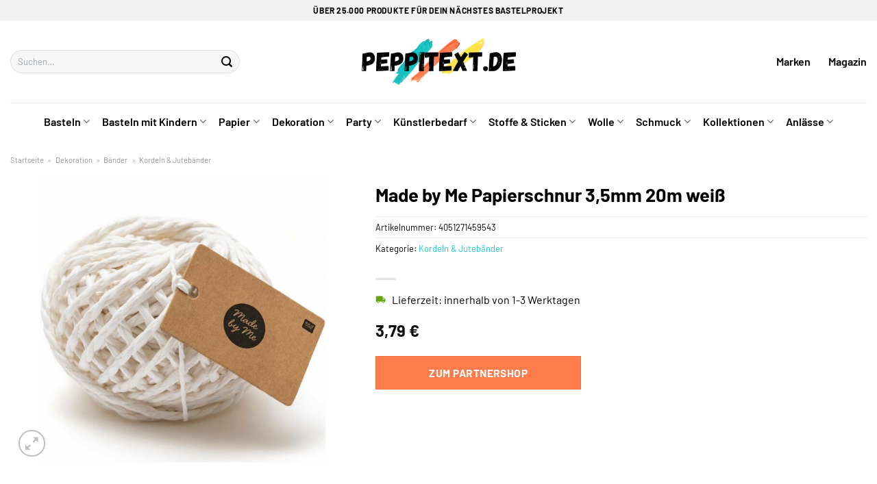

--- FILE ---
content_type: text/html; charset=UTF-8
request_url: https://www.peppitext.de/made-by-me-papierschnur-35mm-20m-weiss/
body_size: 35608
content:
<!DOCTYPE html>
<html lang="de" class="loading-site no-js">
<head><meta charset="UTF-8" /><script>if(navigator.userAgent.match(/MSIE|Internet Explorer/i)||navigator.userAgent.match(/Trident\/7\..*?rv:11/i)){var href=document.location.href;if(!href.match(/[?&]nowprocket/)){if(href.indexOf("?")==-1){if(href.indexOf("#")==-1){document.location.href=href+"?nowprocket=1"}else{document.location.href=href.replace("#","?nowprocket=1#")}}else{if(href.indexOf("#")==-1){document.location.href=href+"&nowprocket=1"}else{document.location.href=href.replace("#","&nowprocket=1#")}}}}</script><script>class RocketLazyLoadScripts{constructor(){this.v="1.2.3",this.triggerEvents=["keydown","mousedown","mousemove","touchmove","touchstart","touchend","wheel"],this.userEventHandler=this._triggerListener.bind(this),this.touchStartHandler=this._onTouchStart.bind(this),this.touchMoveHandler=this._onTouchMove.bind(this),this.touchEndHandler=this._onTouchEnd.bind(this),this.clickHandler=this._onClick.bind(this),this.interceptedClicks=[],window.addEventListener("pageshow",t=>{this.persisted=t.persisted}),window.addEventListener("DOMContentLoaded",()=>{this._preconnect3rdParties()}),this.delayedScripts={normal:[],async:[],defer:[]},this.trash=[],this.allJQueries=[]}_addUserInteractionListener(t){if(document.hidden){t._triggerListener();return}this.triggerEvents.forEach(e=>window.addEventListener(e,t.userEventHandler,{passive:!0})),window.addEventListener("touchstart",t.touchStartHandler,{passive:!0}),window.addEventListener("mousedown",t.touchStartHandler),document.addEventListener("visibilitychange",t.userEventHandler)}_removeUserInteractionListener(){this.triggerEvents.forEach(t=>window.removeEventListener(t,this.userEventHandler,{passive:!0})),document.removeEventListener("visibilitychange",this.userEventHandler)}_onTouchStart(t){"HTML"!==t.target.tagName&&(window.addEventListener("touchend",this.touchEndHandler),window.addEventListener("mouseup",this.touchEndHandler),window.addEventListener("touchmove",this.touchMoveHandler,{passive:!0}),window.addEventListener("mousemove",this.touchMoveHandler),t.target.addEventListener("click",this.clickHandler),this._renameDOMAttribute(t.target,"onclick","rocket-onclick"),this._pendingClickStarted())}_onTouchMove(t){window.removeEventListener("touchend",this.touchEndHandler),window.removeEventListener("mouseup",this.touchEndHandler),window.removeEventListener("touchmove",this.touchMoveHandler,{passive:!0}),window.removeEventListener("mousemove",this.touchMoveHandler),t.target.removeEventListener("click",this.clickHandler),this._renameDOMAttribute(t.target,"rocket-onclick","onclick"),this._pendingClickFinished()}_onTouchEnd(t){window.removeEventListener("touchend",this.touchEndHandler),window.removeEventListener("mouseup",this.touchEndHandler),window.removeEventListener("touchmove",this.touchMoveHandler,{passive:!0}),window.removeEventListener("mousemove",this.touchMoveHandler)}_onClick(t){t.target.removeEventListener("click",this.clickHandler),this._renameDOMAttribute(t.target,"rocket-onclick","onclick"),this.interceptedClicks.push(t),t.preventDefault(),t.stopPropagation(),t.stopImmediatePropagation(),this._pendingClickFinished()}_replayClicks(){window.removeEventListener("touchstart",this.touchStartHandler,{passive:!0}),window.removeEventListener("mousedown",this.touchStartHandler),this.interceptedClicks.forEach(t=>{t.target.dispatchEvent(new MouseEvent("click",{view:t.view,bubbles:!0,cancelable:!0}))})}_waitForPendingClicks(){return new Promise(t=>{this._isClickPending?this._pendingClickFinished=t:t()})}_pendingClickStarted(){this._isClickPending=!0}_pendingClickFinished(){this._isClickPending=!1}_renameDOMAttribute(t,e,r){t.hasAttribute&&t.hasAttribute(e)&&(event.target.setAttribute(r,event.target.getAttribute(e)),event.target.removeAttribute(e))}_triggerListener(){this._removeUserInteractionListener(this),"loading"===document.readyState?document.addEventListener("DOMContentLoaded",this._loadEverythingNow.bind(this)):this._loadEverythingNow()}_preconnect3rdParties(){let t=[];document.querySelectorAll("script[type=rocketlazyloadscript]").forEach(e=>{if(e.hasAttribute("src")){let r=new URL(e.src).origin;r!==location.origin&&t.push({src:r,crossOrigin:e.crossOrigin||"module"===e.getAttribute("data-rocket-type")})}}),t=[...new Map(t.map(t=>[JSON.stringify(t),t])).values()],this._batchInjectResourceHints(t,"preconnect")}async _loadEverythingNow(){this.lastBreath=Date.now(),this._delayEventListeners(this),this._delayJQueryReady(this),this._handleDocumentWrite(),this._registerAllDelayedScripts(),this._preloadAllScripts(),await this._loadScriptsFromList(this.delayedScripts.normal),await this._loadScriptsFromList(this.delayedScripts.defer),await this._loadScriptsFromList(this.delayedScripts.async);try{await this._triggerDOMContentLoaded(),await this._triggerWindowLoad()}catch(t){console.error(t)}window.dispatchEvent(new Event("rocket-allScriptsLoaded")),this._waitForPendingClicks().then(()=>{this._replayClicks()}),this._emptyTrash()}_registerAllDelayedScripts(){document.querySelectorAll("script[type=rocketlazyloadscript]").forEach(t=>{t.hasAttribute("data-rocket-src")?t.hasAttribute("async")&&!1!==t.async?this.delayedScripts.async.push(t):t.hasAttribute("defer")&&!1!==t.defer||"module"===t.getAttribute("data-rocket-type")?this.delayedScripts.defer.push(t):this.delayedScripts.normal.push(t):this.delayedScripts.normal.push(t)})}async _transformScript(t){return new Promise((await this._littleBreath(),navigator.userAgent.indexOf("Firefox/")>0||""===navigator.vendor)?e=>{let r=document.createElement("script");[...t.attributes].forEach(t=>{let e=t.nodeName;"type"!==e&&("data-rocket-type"===e&&(e="type"),"data-rocket-src"===e&&(e="src"),r.setAttribute(e,t.nodeValue))}),t.text&&(r.text=t.text),r.hasAttribute("src")?(r.addEventListener("load",e),r.addEventListener("error",e)):(r.text=t.text,e());try{t.parentNode.replaceChild(r,t)}catch(i){e()}}:async e=>{function r(){t.setAttribute("data-rocket-status","failed"),e()}try{let i=t.getAttribute("data-rocket-type"),n=t.getAttribute("data-rocket-src");t.text,i?(t.type=i,t.removeAttribute("data-rocket-type")):t.removeAttribute("type"),t.addEventListener("load",function r(){t.setAttribute("data-rocket-status","executed"),e()}),t.addEventListener("error",r),n?(t.removeAttribute("data-rocket-src"),t.src=n):t.src="data:text/javascript;base64,"+window.btoa(unescape(encodeURIComponent(t.text)))}catch(s){r()}})}async _loadScriptsFromList(t){let e=t.shift();return e&&e.isConnected?(await this._transformScript(e),this._loadScriptsFromList(t)):Promise.resolve()}_preloadAllScripts(){this._batchInjectResourceHints([...this.delayedScripts.normal,...this.delayedScripts.defer,...this.delayedScripts.async],"preload")}_batchInjectResourceHints(t,e){var r=document.createDocumentFragment();t.forEach(t=>{let i=t.getAttribute&&t.getAttribute("data-rocket-src")||t.src;if(i){let n=document.createElement("link");n.href=i,n.rel=e,"preconnect"!==e&&(n.as="script"),t.getAttribute&&"module"===t.getAttribute("data-rocket-type")&&(n.crossOrigin=!0),t.crossOrigin&&(n.crossOrigin=t.crossOrigin),t.integrity&&(n.integrity=t.integrity),r.appendChild(n),this.trash.push(n)}}),document.head.appendChild(r)}_delayEventListeners(t){let e={};function r(t,r){!function t(r){!e[r]&&(e[r]={originalFunctions:{add:r.addEventListener,remove:r.removeEventListener},eventsToRewrite:[]},r.addEventListener=function(){arguments[0]=i(arguments[0]),e[r].originalFunctions.add.apply(r,arguments)},r.removeEventListener=function(){arguments[0]=i(arguments[0]),e[r].originalFunctions.remove.apply(r,arguments)});function i(t){return e[r].eventsToRewrite.indexOf(t)>=0?"rocket-"+t:t}}(t),e[t].eventsToRewrite.push(r)}function i(t,e){let r=t[e];Object.defineProperty(t,e,{get:()=>r||function(){},set(i){t["rocket"+e]=r=i}})}r(document,"DOMContentLoaded"),r(window,"DOMContentLoaded"),r(window,"load"),r(window,"pageshow"),r(document,"readystatechange"),i(document,"onreadystatechange"),i(window,"onload"),i(window,"onpageshow")}_delayJQueryReady(t){let e;function r(r){if(r&&r.fn&&!t.allJQueries.includes(r)){r.fn.ready=r.fn.init.prototype.ready=function(e){return t.domReadyFired?e.bind(document)(r):document.addEventListener("rocket-DOMContentLoaded",()=>e.bind(document)(r)),r([])};let i=r.fn.on;r.fn.on=r.fn.init.prototype.on=function(){if(this[0]===window){function t(t){return t.split(" ").map(t=>"load"===t||0===t.indexOf("load.")?"rocket-jquery-load":t).join(" ")}"string"==typeof arguments[0]||arguments[0]instanceof String?arguments[0]=t(arguments[0]):"object"==typeof arguments[0]&&Object.keys(arguments[0]).forEach(e=>{let r=arguments[0][e];delete arguments[0][e],arguments[0][t(e)]=r})}return i.apply(this,arguments),this},t.allJQueries.push(r)}e=r}r(window.jQuery),Object.defineProperty(window,"jQuery",{get:()=>e,set(t){r(t)}})}async _triggerDOMContentLoaded(){this.domReadyFired=!0,await this._littleBreath(),document.dispatchEvent(new Event("rocket-DOMContentLoaded")),await this._littleBreath(),window.dispatchEvent(new Event("rocket-DOMContentLoaded")),await this._littleBreath(),document.dispatchEvent(new Event("rocket-readystatechange")),await this._littleBreath(),document.rocketonreadystatechange&&document.rocketonreadystatechange()}async _triggerWindowLoad(){await this._littleBreath(),window.dispatchEvent(new Event("rocket-load")),await this._littleBreath(),window.rocketonload&&window.rocketonload(),await this._littleBreath(),this.allJQueries.forEach(t=>t(window).trigger("rocket-jquery-load")),await this._littleBreath();let t=new Event("rocket-pageshow");t.persisted=this.persisted,window.dispatchEvent(t),await this._littleBreath(),window.rocketonpageshow&&window.rocketonpageshow({persisted:this.persisted})}_handleDocumentWrite(){let t=new Map;document.write=document.writeln=function(e){let r=document.currentScript;r||console.error("WPRocket unable to document.write this: "+e);let i=document.createRange(),n=r.parentElement,s=t.get(r);void 0===s&&(s=r.nextSibling,t.set(r,s));let a=document.createDocumentFragment();i.setStart(a,0),a.appendChild(i.createContextualFragment(e)),n.insertBefore(a,s)}}async _littleBreath(){Date.now()-this.lastBreath>45&&(await this._requestAnimFrame(),this.lastBreath=Date.now())}async _requestAnimFrame(){return document.hidden?new Promise(t=>setTimeout(t)):new Promise(t=>requestAnimationFrame(t))}_emptyTrash(){this.trash.forEach(t=>t.remove())}static run(){let t=new RocketLazyLoadScripts;t._addUserInteractionListener(t)}}RocketLazyLoadScripts.run();</script>
	
	<link rel="profile" href="http://gmpg.org/xfn/11" />
	<link rel="pingback" href="https://www.peppitext.de/xmlrpc.php" />

	<script type="rocketlazyloadscript">(function(html){html.className = html.className.replace(/\bno-js\b/,'js')})(document.documentElement);</script>
<meta name='robots' content='index, follow, max-image-preview:large, max-snippet:-1, max-video-preview:-1' />
<link rel="preload" href="https://www.peppitext.de/wp-content/plugins/rate-my-post/public/css/fonts/ratemypost.ttf" type="font/ttf" as="font" crossorigin="anonymous"><meta name="viewport" content="width=device-width, initial-scale=1" />
	<!-- This site is optimized with the Yoast SEO plugin v26.8 - https://yoast.com/product/yoast-seo-wordpress/ -->
	<title>Made by Me Papierschnur 3,5mm 20m weiß kaufen bei Peppitext.de</title>
	<meta name="description" content="Hier bei Peppitext.de günstig Made by Me Papierschnur 3,5mm 20m weiß online kaufen ✓ täglicher schneller Versand ✓" />
	<link rel="canonical" href="https://www.peppitext.de/made-by-me-papierschnur-35mm-20m-weiss/" />
	<meta property="og:locale" content="de_DE" />
	<meta property="og:type" content="article" />
	<meta property="og:title" content="Made by Me Papierschnur 3,5mm 20m weiß kaufen bei Peppitext.de" />
	<meta property="og:description" content="Hier bei Peppitext.de günstig Made by Me Papierschnur 3,5mm 20m weiß online kaufen ✓ täglicher schneller Versand ✓" />
	<meta property="og:url" content="https://www.peppitext.de/made-by-me-papierschnur-35mm-20m-weiss/" />
	<meta property="og:site_name" content="Peppitext.de" />
	<meta property="article:modified_time" content="2025-10-24T10:37:46+00:00" />
	<meta property="og:image" content="https://www.peppitext.de/wp-content/uploads/2023/06/7040-21-31_1_1280x1280.jpg" />
	<meta property="og:image:width" content="1280" />
	<meta property="og:image:height" content="1280" />
	<meta property="og:image:type" content="image/jpeg" />
	<meta name="twitter:card" content="summary_large_image" />
	<meta name="twitter:label1" content="Geschätzte Lesezeit" />
	<meta name="twitter:data1" content="6 Minuten" />
	<script type="application/ld+json" class="yoast-schema-graph">{"@context":"https://schema.org","@graph":[{"@type":"WebPage","@id":"https://www.peppitext.de/made-by-me-papierschnur-35mm-20m-weiss/","url":"https://www.peppitext.de/made-by-me-papierschnur-35mm-20m-weiss/","name":"Made by Me Papierschnur 3,5mm 20m weiß kaufen bei Peppitext.de","isPartOf":{"@id":"https://www.peppitext.de/#website"},"primaryImageOfPage":{"@id":"https://www.peppitext.de/made-by-me-papierschnur-35mm-20m-weiss/#primaryimage"},"image":{"@id":"https://www.peppitext.de/made-by-me-papierschnur-35mm-20m-weiss/#primaryimage"},"thumbnailUrl":"https://www.peppitext.de/wp-content/uploads/2023/06/7040-21-31_1_1280x1280.jpg","datePublished":"2023-06-27T15:25:01+00:00","dateModified":"2025-10-24T10:37:46+00:00","description":"Hier bei Peppitext.de günstig Made by Me Papierschnur 3,5mm 20m weiß online kaufen ✓ täglicher schneller Versand ✓","breadcrumb":{"@id":"https://www.peppitext.de/made-by-me-papierschnur-35mm-20m-weiss/#breadcrumb"},"inLanguage":"de","potentialAction":[{"@type":"ReadAction","target":["https://www.peppitext.de/made-by-me-papierschnur-35mm-20m-weiss/"]}]},{"@type":"ImageObject","inLanguage":"de","@id":"https://www.peppitext.de/made-by-me-papierschnur-35mm-20m-weiss/#primaryimage","url":"https://www.peppitext.de/wp-content/uploads/2023/06/7040-21-31_1_1280x1280.jpg","contentUrl":"https://www.peppitext.de/wp-content/uploads/2023/06/7040-21-31_1_1280x1280.jpg","width":1280,"height":1280,"caption":"Made by Me Papierschnur 3"},{"@type":"BreadcrumbList","@id":"https://www.peppitext.de/made-by-me-papierschnur-35mm-20m-weiss/#breadcrumb","itemListElement":[{"@type":"ListItem","position":1,"name":"Startseite","item":"https://www.peppitext.de/"},{"@type":"ListItem","position":2,"name":"Shop","item":"https://www.peppitext.de/shop/"},{"@type":"ListItem","position":3,"name":"Made by Me Papierschnur 3,5mm 20m weiß"}]},{"@type":"WebSite","@id":"https://www.peppitext.de/#website","url":"https://www.peppitext.de/","name":"Peppitext.de","description":"Bastelbedarf online kaufen","publisher":{"@id":"https://www.peppitext.de/#organization"},"potentialAction":[{"@type":"SearchAction","target":{"@type":"EntryPoint","urlTemplate":"https://www.peppitext.de/?s={search_term_string}"},"query-input":{"@type":"PropertyValueSpecification","valueRequired":true,"valueName":"search_term_string"}}],"inLanguage":"de"},{"@type":"Organization","@id":"https://www.peppitext.de/#organization","name":"Peppitext.de","url":"https://www.peppitext.de/","logo":{"@type":"ImageObject","inLanguage":"de","@id":"https://www.peppitext.de/#/schema/logo/image/","url":"https://www.peppitext.de/wp-content/uploads/2023/06/peppitext-de-favicon.png","contentUrl":"https://www.peppitext.de/wp-content/uploads/2023/06/peppitext-de-favicon.png","width":90,"height":90,"caption":"Peppitext.de"},"image":{"@id":"https://www.peppitext.de/#/schema/logo/image/"}}]}</script>
	<!-- / Yoast SEO plugin. -->



<link rel='prefetch' href='https://www.peppitext.de/wp-content/themes/flatsome/assets/js/flatsome.js?ver=a0a7aee297766598a20e' />
<link rel='prefetch' href='https://www.peppitext.de/wp-content/themes/flatsome/assets/js/chunk.slider.js?ver=3.18.6' />
<link rel='prefetch' href='https://www.peppitext.de/wp-content/themes/flatsome/assets/js/chunk.popups.js?ver=3.18.6' />
<link rel='prefetch' href='https://www.peppitext.de/wp-content/themes/flatsome/assets/js/chunk.tooltips.js?ver=3.18.6' />
<link rel='prefetch' href='https://www.peppitext.de/wp-content/themes/flatsome/assets/js/woocommerce.js?ver=49415fe6a9266f32f1f2' />
<style id='wp-img-auto-sizes-contain-inline-css' type='text/css'>
img:is([sizes=auto i],[sizes^="auto," i]){contain-intrinsic-size:3000px 1500px}
/*# sourceURL=wp-img-auto-sizes-contain-inline-css */
</style>
<link data-minify="1" rel='stylesheet' id='maintenanceLayer-css' href='https://www.peppitext.de/wp-content/cache/min/1/wp-content/plugins/dailylead_maintenance/css/layer.css?ver=1765610408' type='text/css' media='all' />
<link data-minify="1" rel='stylesheet' id='rate-my-post-css' href='https://www.peppitext.de/wp-content/cache/min/1/wp-content/plugins/rate-my-post/public/css/rate-my-post.css?ver=1765610408' type='text/css' media='all' />
<style id='rate-my-post-inline-css' type='text/css'>
.rmp-widgets-container p {  font-size: 12px;}.rmp-rating-widget .rmp-icon--ratings {  font-size: 12px;}
/*# sourceURL=rate-my-post-inline-css */
</style>
<link rel='stylesheet' id='photoswipe-css' href='https://www.peppitext.de/wp-content/plugins/woocommerce/assets/css/photoswipe/photoswipe.min.css?ver=9.4.2' type='text/css' media='all' />
<link rel='stylesheet' id='photoswipe-default-skin-css' href='https://www.peppitext.de/wp-content/plugins/woocommerce/assets/css/photoswipe/default-skin/default-skin.min.css?ver=9.4.2' type='text/css' media='all' />
<style id='woocommerce-inline-inline-css' type='text/css'>
.woocommerce form .form-row .required { visibility: visible; }
/*# sourceURL=woocommerce-inline-inline-css */
</style>
<link rel='stylesheet' id='ez-toc-css' href='https://www.peppitext.de/wp-content/plugins/easy-table-of-contents/assets/css/screen.min.css?ver=2.0.80' type='text/css' media='all' />
<style id='ez-toc-inline-css' type='text/css'>
div#ez-toc-container .ez-toc-title {font-size: 120%;}div#ez-toc-container .ez-toc-title {font-weight: 500;}div#ez-toc-container ul li , div#ez-toc-container ul li a {font-size: 95%;}div#ez-toc-container ul li , div#ez-toc-container ul li a {font-weight: 500;}div#ez-toc-container nav ul ul li {font-size: 90%;}div#ez-toc-container {background: #fff;border: 1px solid #000000;}div#ez-toc-container p.ez-toc-title , #ez-toc-container .ez_toc_custom_title_icon , #ez-toc-container .ez_toc_custom_toc_icon {color: #000000;}div#ez-toc-container ul.ez-toc-list a {color: #000000;}div#ez-toc-container ul.ez-toc-list a:hover {color: #000000;}div#ez-toc-container ul.ez-toc-list a:visited {color: #000000;}.ez-toc-counter nav ul li a::before {color: ;}.ez-toc-box-title {font-weight: bold; margin-bottom: 10px; text-align: center; text-transform: uppercase; letter-spacing: 1px; color: #666; padding-bottom: 5px;position:absolute;top:-4%;left:5%;background-color: inherit;transition: top 0.3s ease;}.ez-toc-box-title.toc-closed {top:-25%;}
.ez-toc-container-direction {direction: ltr;}.ez-toc-counter ul{counter-reset: item ;}.ez-toc-counter nav ul li a::before {content: counters(item, '.', decimal) '. ';display: inline-block;counter-increment: item;flex-grow: 0;flex-shrink: 0;margin-right: .2em; float: left; }.ez-toc-widget-direction {direction: ltr;}.ez-toc-widget-container ul{counter-reset: item ;}.ez-toc-widget-container nav ul li a::before {content: counters(item, '.', decimal) '. ';display: inline-block;counter-increment: item;flex-grow: 0;flex-shrink: 0;margin-right: .2em; float: left; }
/*# sourceURL=ez-toc-inline-css */
</style>
<link data-minify="1" rel='stylesheet' id='flatsome-main-css' href='https://www.peppitext.de/wp-content/cache/min/1/wp-content/themes/flatsome/assets/css/flatsome.css?ver=1765610408' type='text/css' media='all' />
<style id='flatsome-main-inline-css' type='text/css'>
@font-face {
				font-family: "fl-icons";
				font-display: block;
				src: url(https://www.peppitext.de/wp-content/themes/flatsome/assets/css/icons/fl-icons.eot?v=3.18.6);
				src:
					url(https://www.peppitext.de/wp-content/themes/flatsome/assets/css/icons/fl-icons.eot#iefix?v=3.18.6) format("embedded-opentype"),
					url(https://www.peppitext.de/wp-content/themes/flatsome/assets/css/icons/fl-icons.woff2?v=3.18.6) format("woff2"),
					url(https://www.peppitext.de/wp-content/themes/flatsome/assets/css/icons/fl-icons.ttf?v=3.18.6) format("truetype"),
					url(https://www.peppitext.de/wp-content/themes/flatsome/assets/css/icons/fl-icons.woff?v=3.18.6) format("woff"),
					url(https://www.peppitext.de/wp-content/themes/flatsome/assets/css/icons/fl-icons.svg?v=3.18.6#fl-icons) format("svg");
			}
/*# sourceURL=flatsome-main-inline-css */
</style>
<link data-minify="1" rel='stylesheet' id='flatsome-shop-css' href='https://www.peppitext.de/wp-content/cache/min/1/wp-content/themes/flatsome/assets/css/flatsome-shop.css?ver=1765610408' type='text/css' media='all' />
<script data-minify="1" type="text/javascript" src="https://www.peppitext.de/wp-content/cache/min/1/wp-content/plugins/dailylead_maintenance/js/layerShow.js?ver=1765610408" id="maintenanceLayerShow-js" defer></script>
<script data-minify="1" type="text/javascript" src="https://www.peppitext.de/wp-content/cache/min/1/wp-content/plugins/dailylead_maintenance/js/layer.js?ver=1765610408" id="maintenanceLayer-js" defer></script>
<script type="rocketlazyloadscript" data-rocket-type="text/javascript" data-rocket-src="https://www.peppitext.de/wp-includes/js/jquery/jquery.min.js?ver=3.7.1" id="jquery-core-js" defer></script>
<script type="rocketlazyloadscript" data-rocket-type="text/javascript" data-rocket-src="https://www.peppitext.de/wp-content/plugins/woocommerce/assets/js/jquery-blockui/jquery.blockUI.min.js?ver=2.7.0-wc.9.4.2" id="jquery-blockui-js" data-wp-strategy="defer" defer></script>
<script type="text/javascript" id="wc-add-to-cart-js-extra">
/* <![CDATA[ */
var wc_add_to_cart_params = {"ajax_url":"/wp-admin/admin-ajax.php","wc_ajax_url":"/?wc-ajax=%%endpoint%%","i18n_view_cart":"Warenkorb anzeigen","cart_url":"https://www.peppitext.de","is_cart":"","cart_redirect_after_add":"no"};
//# sourceURL=wc-add-to-cart-js-extra
/* ]]> */
</script>
<script type="rocketlazyloadscript" data-rocket-type="text/javascript" data-rocket-src="https://www.peppitext.de/wp-content/plugins/woocommerce/assets/js/frontend/add-to-cart.min.js?ver=9.4.2" id="wc-add-to-cart-js" defer="defer" data-wp-strategy="defer"></script>
<script type="rocketlazyloadscript" data-rocket-type="text/javascript" data-rocket-src="https://www.peppitext.de/wp-content/plugins/woocommerce/assets/js/photoswipe/photoswipe.min.js?ver=4.1.1-wc.9.4.2" id="photoswipe-js" defer="defer" data-wp-strategy="defer"></script>
<script type="rocketlazyloadscript" data-rocket-type="text/javascript" data-rocket-src="https://www.peppitext.de/wp-content/plugins/woocommerce/assets/js/photoswipe/photoswipe-ui-default.min.js?ver=4.1.1-wc.9.4.2" id="photoswipe-ui-default-js" defer="defer" data-wp-strategy="defer"></script>
<script type="text/javascript" id="wc-single-product-js-extra">
/* <![CDATA[ */
var wc_single_product_params = {"i18n_required_rating_text":"Bitte w\u00e4hle eine Bewertung","review_rating_required":"yes","flexslider":{"rtl":false,"animation":"slide","smoothHeight":true,"directionNav":false,"controlNav":"thumbnails","slideshow":false,"animationSpeed":500,"animationLoop":false,"allowOneSlide":false},"zoom_enabled":"","zoom_options":[],"photoswipe_enabled":"1","photoswipe_options":{"shareEl":false,"closeOnScroll":false,"history":false,"hideAnimationDuration":0,"showAnimationDuration":0},"flexslider_enabled":""};
//# sourceURL=wc-single-product-js-extra
/* ]]> */
</script>
<script type="rocketlazyloadscript" data-rocket-type="text/javascript" data-rocket-src="https://www.peppitext.de/wp-content/plugins/woocommerce/assets/js/frontend/single-product.min.js?ver=9.4.2" id="wc-single-product-js" defer="defer" data-wp-strategy="defer"></script>
<script type="rocketlazyloadscript" data-rocket-type="text/javascript" data-rocket-src="https://www.peppitext.de/wp-content/plugins/woocommerce/assets/js/js-cookie/js.cookie.min.js?ver=2.1.4-wc.9.4.2" id="js-cookie-js" data-wp-strategy="defer" defer></script>
<style>.woocommerce-product-gallery{ opacity: 1 !important; }</style><script type="rocketlazyloadscript">
  var _paq = window._paq = window._paq || [];
  /* tracker methods like "setCustomDimension" should be called before "trackPageView" */
  _paq.push(['trackPageView']);
  _paq.push(['enableLinkTracking']);
  (function() {
    var u="https://stats.dailylead.de/";
    _paq.push(['setTrackerUrl', u+'matomo.php']);
    _paq.push(['setSiteId', '124']);
    var d=document, g=d.createElement('script'), s=d.getElementsByTagName('script')[0];
    g.async=true; g.src=u+'matomo.js'; s.parentNode.insertBefore(g,s);
  })();
</script>	<noscript><style>.woocommerce-product-gallery{ opacity: 1 !important; }</style></noscript>
	<style class='wp-fonts-local' type='text/css'>
@font-face{font-family:Inter;font-style:normal;font-weight:300 900;font-display:fallback;src:url('https://www.peppitext.de/wp-content/plugins/woocommerce/assets/fonts/Inter-VariableFont_slnt,wght.woff2') format('woff2');font-stretch:normal;}
@font-face{font-family:Cardo;font-style:normal;font-weight:400;font-display:fallback;src:url('https://www.peppitext.de/wp-content/plugins/woocommerce/assets/fonts/cardo_normal_400.woff2') format('woff2');}
</style>
<link rel="icon" href="https://www.peppitext.de/wp-content/uploads/2023/06/cropped-peppitext-de-favicon-32x32.png" sizes="32x32" />
<link rel="icon" href="https://www.peppitext.de/wp-content/uploads/2023/06/cropped-peppitext-de-favicon-192x192.png" sizes="192x192" />
<link rel="apple-touch-icon" href="https://www.peppitext.de/wp-content/uploads/2023/06/cropped-peppitext-de-favicon-180x180.png" />
<meta name="msapplication-TileImage" content="https://www.peppitext.de/wp-content/uploads/2023/06/cropped-peppitext-de-favicon-270x270.png" />
<style id="custom-css" type="text/css">:root {--primary-color: #1ec8ca;--fs-color-primary: #1ec8ca;--fs-color-secondary: #fe7c4b;--fs-color-success: #7a9c59;--fs-color-alert: #b20000;--fs-experimental-link-color: #1ec8ca;--fs-experimental-link-color-hover: #000000;}.tooltipster-base {--tooltip-color: #fff;--tooltip-bg-color: #000;}.off-canvas-right .mfp-content, .off-canvas-left .mfp-content {--drawer-width: 300px;}.off-canvas .mfp-content.off-canvas-cart {--drawer-width: 360px;}.container-width, .full-width .ubermenu-nav, .container, .row{max-width: 1320px}.row.row-collapse{max-width: 1290px}.row.row-small{max-width: 1312.5px}.row.row-large{max-width: 1350px}.header-main{height: 120px}#logo img{max-height: 120px}#logo{width:225px;}.header-bottom{min-height: 55px}.header-top{min-height: 30px}.transparent .header-main{height: 90px}.transparent #logo img{max-height: 90px}.has-transparent + .page-title:first-of-type,.has-transparent + #main > .page-title,.has-transparent + #main > div > .page-title,.has-transparent + #main .page-header-wrapper:first-of-type .page-title{padding-top: 170px;}.header.show-on-scroll,.stuck .header-main{height:70px!important}.stuck #logo img{max-height: 70px!important}.search-form{ width: 70%;}.header-bg-color {background-color: #ffffff}.header-bottom {background-color: #ffffff}.top-bar-nav > li > a{line-height: 16px }.header-main .nav > li > a{line-height: 16px }.header-bottom-nav > li > a{line-height: 16px }@media (max-width: 549px) {.header-main{height: 70px}#logo img{max-height: 70px}}.nav-dropdown{font-size:75%}.header-top{background-color:#f1f1f1!important;}body{color: #000000}h1,h2,h3,h4,h5,h6,.heading-font{color: #000000;}body{font-size: 100%;}@media screen and (max-width: 549px){body{font-size: 100%;}}body{font-family: Barlow, sans-serif;}body {font-weight: 400;font-style: normal;}.nav > li > a {font-family: Barlow, sans-serif;}.mobile-sidebar-levels-2 .nav > li > ul > li > a {font-family: Barlow, sans-serif;}.nav > li > a,.mobile-sidebar-levels-2 .nav > li > ul > li > a {font-weight: 600;font-style: normal;}h1,h2,h3,h4,h5,h6,.heading-font, .off-canvas-center .nav-sidebar.nav-vertical > li > a{font-family: Barlow, sans-serif;}h1,h2,h3,h4,h5,h6,.heading-font,.banner h1,.banner h2 {font-weight: 700;font-style: normal;}.alt-font{font-family: "Dancing Script", sans-serif;}.alt-font {font-weight: 400!important;font-style: normal!important;}.header:not(.transparent) .header-nav-main.nav > li > a {color: #000000;}.header:not(.transparent) .header-bottom-nav.nav > li > a{color: #000000;}.widget:where(:not(.widget_shopping_cart)) a{color: #000000;}.widget:where(:not(.widget_shopping_cart)) a:hover{color: #1ec8ca;}.widget .tagcloud a:hover{border-color: #1ec8ca; background-color: #1ec8ca;}.has-equal-box-heights .box-image {padding-top: 100%;}@media screen and (min-width: 550px){.products .box-vertical .box-image{min-width: 300px!important;width: 300px!important;}}.header-main .social-icons,.header-main .cart-icon strong,.header-main .menu-title,.header-main .header-button > .button.is-outline,.header-main .nav > li > a > i:not(.icon-angle-down){color: #000000!important;}.header-main .header-button > .button.is-outline,.header-main .cart-icon strong:after,.header-main .cart-icon strong{border-color: #000000!important;}.header-main .header-button > .button:not(.is-outline){background-color: #000000!important;}.header-main .current-dropdown .cart-icon strong,.header-main .header-button > .button:hover,.header-main .header-button > .button:hover i,.header-main .header-button > .button:hover span{color:#FFF!important;}.header-main .menu-title:hover,.header-main .social-icons a:hover,.header-main .header-button > .button.is-outline:hover,.header-main .nav > li > a:hover > i:not(.icon-angle-down){color: #000000!important;}.header-main .current-dropdown .cart-icon strong,.header-main .header-button > .button:hover{background-color: #000000!important;}.header-main .current-dropdown .cart-icon strong:after,.header-main .current-dropdown .cart-icon strong,.header-main .header-button > .button:hover{border-color: #000000!important;}.absolute-footer, html{background-color: #ffffff}.page-title-small + main .product-container > .row{padding-top:0;}.nav-vertical-fly-out > li + li {border-top-width: 1px; border-top-style: solid;}/* Custom CSS */.header-vertical-menu__fly-out .current-dropdown.menu-item .nav-dropdown {display: block;}.header-vertical-menu__opener {font-size: initial;}.off-canvas-right .mfp-content, .off-canvas-left .mfp-content {max-width: 320px;width:100%}.off-canvas-left.mfp-ready .mfp-close {color: black;}.product-summary .woocommerce-Price-currencySymbol {font-size: inherit;vertical-align: inherit;margin-top: inherit;}.product-section-title-related {text-align: center;padding-top: 45px;}.yith-wcwl-add-to-wishlist {margin-top: 10px;margin-bottom: 30px;}.page-title {margin-top: 20px;}@media screen and (min-width: 850px) {.page-title-inner {padding-top: 0;min-height: auto;}}/*** START Sticky Banner ***/.sticky-add-to-cart__product img {display: none;}.sticky-add-to-cart__product .product-title-small {display: none;}.sticky-add-to-cart--active .cart {padding-top: 5px;padding-bottom: 5px;max-width: 250px;flex-grow: 1;font-size: smaller;margin-bottom: 0;}.sticky-add-to-cart.sticky-add-to-cart--active .single_add_to_cart_button{margin: 0;padding-top: 10px;padding-bottom: 10px;border-radius: 99px;width: 100%;line-height: 1.5;}.single_add_to_cart_button,.sticky-add-to-cart:not(.sticky-add-to-cart--active) .single_add_to_cart_button {padding: 5px;max-width: 300px;width:100%;margin:0;}.sticky-add-to-cart--active {-webkit-backdrop-filter: blur(7px);backdrop-filter: blur(7px);display: flex;justify-content: center;padding: 3px 10px;}.sticky-add-to-cart__product .product-title-small {height: 14px;overflow: hidden;}.sticky-add-to-cart--active .woocommerce-variation-price, .sticky-add-to-cart--active .product-page-price {font-size: 24px;}.sticky-add-to-cart--active .price del {font-size: 50%;margin-bottom: 4px;}.sticky-add-to-cart--active .price del::after {width: 50%;}.sticky-add-to-cart__product {margin-right: 5px;}/*** END Sticky Banner ***/.yadore {display: grid;grid-template-columns: repeat(4,minmax(0,1fr));gap:1rem;}.col-4 .yadore {display: grid;grid-template-columns: repeat(4,minmax(0,1fr));gap:1rem;}.yadore .yadore-item {background: #fff;border-radius: 15px;}.yadore .yadore-item li.delivery_time,.yadore .yadore-item li.stock_status,.yadore .yadore-item li.stock_status.nicht {list-style-type: none;padding: 0px 0 0px 24px;margin: 0px!important;}.yadore .yadore-item img:not(.logo) {min-height: 170px;max-height: 170px;}.yadore .yadore-item img.logo {max-width: 70px;max-height: 30px;}.ayo-logo-name {margin-top: 12px;display: block;white-space: nowrap;font-size: xx-small;}.product-info {display: flex;flex-direction: column;padding-bottom: 0;}.product-info.product-title {order: 1;}.product-info .is-divider {order: 2;}.product-info .product-short-description {order: 3;}.product-info .product-short-description li {list-style-type: none;padding: 0px 0 0px 24px;margin: 0px 0px 3px 0px!important;}li.delivery_time,.product-info .product-short-description li.delivery_time {background: url([data-uri]) no-repeat left center;}li.delivery_time,.product-info .product-short-description li.delivery_time {background: url([data-uri]) no-repeat left center;}li.stock_status,.product-info .product-short-description li.stock_status {background: url([data-uri]) no-repeat left center;}li.stock_status.nicht,.product-info .product-short-description li.stock_status.nicht {background: url([data-uri]) no-repeat left center;}.product-info .price-wrapper {order: 4;}.product-info .price-wrapper .price {margin: 0;}.product-info .cart,.product-info .sticky-add-to-cart-wrapper {order:5;margin: 25px 0;}.product-info .yith-wcwl-add-to-wishlist {order: 6;margin: 0;}.overflow-hidden { overflow: hidden;}.overflow-hidden.banner h3 {line-height: 0;}.nowrap { white-space: nowrap;}.height-40 {height: 40px !important;}.m-0 {margin: 0 !important;}a.stretched-link:after {position: absolute;top: 0;right: 0;bottom: 0;left: 0;pointer-events: auto;content: "";background-color: rgba(0,0,0,0.0);z-index: 1;}.z-index-0 {z-index: 0;}.z-index-10 {z-index: 10;}.price del {text-decoration-line: none;position: relative;}.price del::after {content: '';position: absolute;border-top: 2px solid red;width: 100%;height: 100%;left: 0;transform: rotate(-10deg);top: 50%;}.product-small.box .box-image .image-cover img {object-fit: contain;}.product-small.box .box-image {text-align: center;}.product-small.box .box-text .title-wrapper {max-height: 75px;overflow: hidden;margin-bottom: 15px;}.woocommerce-product-gallery__wrapper .woocommerce-product-gallery__image a img {max-height: 420px;width: auto;margin: 0 auto;display: block;}.has-equal-box-heights .box-image img {-o-object-fit: contain;object-fit: contain;}/* START Mobile Menu */.off-canvas-left .mfp-content, .off-canvas-right .mfp-content {width: 85%;max-width: 360px;}.off-canvas-left .mfp-content .nav>li>a, .off-canvas-right .mfp-content .nav>li>a,.mobile-sidebar-levels-2 .nav-slide>li>.sub-menu>li:not(.nav-slide-header)>a, .mobile-sidebar-levels-2 .nav-slide>li>ul.children>li:not(.nav-slide-header)>a {font-size: 1.1em;color: #000;}.mobile-sidebar-levels-2 .nav-slide>li>.sub-menu>li:not(.nav-slide-header)>a, .mobile-sidebar-levels-2 .nav-slide>li>ul.children>li:not(.nav-slide-header)>a {text-transform: none;}/* END Mobile Menu *//*** START MENU frühes umschalten auf MobileCSS ***/@media (min-width: 850px) and (max-width: 1200px) {header [data-show=show-for-medium], header .show-for-medium {display: block !important;}}@media (max-width: 1200px) {header [data-show=hide-for-medium], header .hide-for-medium {display: none !important;}.medium-logo-center .logo {-webkit-box-ordinal-group: 2;-ms-flex-order: 2;order: 2;}header .show-for-medium.flex-right {-webkit-box-ordinal-group: 3;-ms-flex-order: 3;order: 3;}.medium-logo-center .logo img {margin: 0 auto;}}/*** END MENUfrühes umschalten auf MobileCSS ***/.product-title a {color: #000000;}.product-title a:hover {color: var(--fs-experimental-link-color);}/* Custom CSS Tablet */@media (max-width: 849px){.nav li a,.nav-vertical>li>ul li a,.nav-slide-header .toggle,.mobile-sidebar-levels-2 .nav-slide>li>ul.children>li>a, .mobile-sidebar-levels-2 .nav-slide>li>.sub-menu>li>a {color: #000 !important;opacity: 1;}/*** START Sticky Banner ***/.sticky-add-to-cart--active {justify-content: space-between;font-size: .9em;}/*** END Sticky Banner ***/.post-title.is-large {font-size: 1.75em;}}/* Custom CSS Mobile */@media (max-width: 549px){/*** START Sticky Banner ***/.sticky-add-to-cart:not(.sticky-add-to-cart--active) {width: 100% !important;max-width: 100%;}.sticky-add-to-cart:not(.sticky-add-to-cart--active) .single_add_to_cart_button {padding: 5px 25px;max-width: 100%;}/*** END Sticky Banner ***/.single_add_to_cart_button {padding: 5px 25px;max-width: 100%;width: 100%;}.yadore,.col-4 .yadore {grid-template-columns: repeat(1,minmax(0,1fr));}}.label-new.menu-item > a:after{content:"Neu";}.label-hot.menu-item > a:after{content:"Hot";}.label-sale.menu-item > a:after{content:"Aktion";}.label-popular.menu-item > a:after{content:"Beliebt";}</style><style id="kirki-inline-styles">/* vietnamese */
@font-face {
  font-family: 'Barlow';
  font-style: normal;
  font-weight: 400;
  font-display: swap;
  src: url(https://www.peppitext.de/wp-content/fonts/barlow/7cHpv4kjgoGqM7E_A8s52Hs.woff2) format('woff2');
  unicode-range: U+0102-0103, U+0110-0111, U+0128-0129, U+0168-0169, U+01A0-01A1, U+01AF-01B0, U+0300-0301, U+0303-0304, U+0308-0309, U+0323, U+0329, U+1EA0-1EF9, U+20AB;
}
/* latin-ext */
@font-face {
  font-family: 'Barlow';
  font-style: normal;
  font-weight: 400;
  font-display: swap;
  src: url(https://www.peppitext.de/wp-content/fonts/barlow/7cHpv4kjgoGqM7E_Ass52Hs.woff2) format('woff2');
  unicode-range: U+0100-02BA, U+02BD-02C5, U+02C7-02CC, U+02CE-02D7, U+02DD-02FF, U+0304, U+0308, U+0329, U+1D00-1DBF, U+1E00-1E9F, U+1EF2-1EFF, U+2020, U+20A0-20AB, U+20AD-20C0, U+2113, U+2C60-2C7F, U+A720-A7FF;
}
/* latin */
@font-face {
  font-family: 'Barlow';
  font-style: normal;
  font-weight: 400;
  font-display: swap;
  src: url(https://www.peppitext.de/wp-content/fonts/barlow/7cHpv4kjgoGqM7E_DMs5.woff2) format('woff2');
  unicode-range: U+0000-00FF, U+0131, U+0152-0153, U+02BB-02BC, U+02C6, U+02DA, U+02DC, U+0304, U+0308, U+0329, U+2000-206F, U+20AC, U+2122, U+2191, U+2193, U+2212, U+2215, U+FEFF, U+FFFD;
}
/* vietnamese */
@font-face {
  font-family: 'Barlow';
  font-style: normal;
  font-weight: 600;
  font-display: swap;
  src: url(https://www.peppitext.de/wp-content/fonts/barlow/7cHqv4kjgoGqM7E30-8s6FospT4.woff2) format('woff2');
  unicode-range: U+0102-0103, U+0110-0111, U+0128-0129, U+0168-0169, U+01A0-01A1, U+01AF-01B0, U+0300-0301, U+0303-0304, U+0308-0309, U+0323, U+0329, U+1EA0-1EF9, U+20AB;
}
/* latin-ext */
@font-face {
  font-family: 'Barlow';
  font-style: normal;
  font-weight: 600;
  font-display: swap;
  src: url(https://www.peppitext.de/wp-content/fonts/barlow/7cHqv4kjgoGqM7E30-8s6VospT4.woff2) format('woff2');
  unicode-range: U+0100-02BA, U+02BD-02C5, U+02C7-02CC, U+02CE-02D7, U+02DD-02FF, U+0304, U+0308, U+0329, U+1D00-1DBF, U+1E00-1E9F, U+1EF2-1EFF, U+2020, U+20A0-20AB, U+20AD-20C0, U+2113, U+2C60-2C7F, U+A720-A7FF;
}
/* latin */
@font-face {
  font-family: 'Barlow';
  font-style: normal;
  font-weight: 600;
  font-display: swap;
  src: url(https://www.peppitext.de/wp-content/fonts/barlow/7cHqv4kjgoGqM7E30-8s51os.woff2) format('woff2');
  unicode-range: U+0000-00FF, U+0131, U+0152-0153, U+02BB-02BC, U+02C6, U+02DA, U+02DC, U+0304, U+0308, U+0329, U+2000-206F, U+20AC, U+2122, U+2191, U+2193, U+2212, U+2215, U+FEFF, U+FFFD;
}
/* vietnamese */
@font-face {
  font-family: 'Barlow';
  font-style: normal;
  font-weight: 700;
  font-display: swap;
  src: url(https://www.peppitext.de/wp-content/fonts/barlow/7cHqv4kjgoGqM7E3t-4s6FospT4.woff2) format('woff2');
  unicode-range: U+0102-0103, U+0110-0111, U+0128-0129, U+0168-0169, U+01A0-01A1, U+01AF-01B0, U+0300-0301, U+0303-0304, U+0308-0309, U+0323, U+0329, U+1EA0-1EF9, U+20AB;
}
/* latin-ext */
@font-face {
  font-family: 'Barlow';
  font-style: normal;
  font-weight: 700;
  font-display: swap;
  src: url(https://www.peppitext.de/wp-content/fonts/barlow/7cHqv4kjgoGqM7E3t-4s6VospT4.woff2) format('woff2');
  unicode-range: U+0100-02BA, U+02BD-02C5, U+02C7-02CC, U+02CE-02D7, U+02DD-02FF, U+0304, U+0308, U+0329, U+1D00-1DBF, U+1E00-1E9F, U+1EF2-1EFF, U+2020, U+20A0-20AB, U+20AD-20C0, U+2113, U+2C60-2C7F, U+A720-A7FF;
}
/* latin */
@font-face {
  font-family: 'Barlow';
  font-style: normal;
  font-weight: 700;
  font-display: swap;
  src: url(https://www.peppitext.de/wp-content/fonts/barlow/7cHqv4kjgoGqM7E3t-4s51os.woff2) format('woff2');
  unicode-range: U+0000-00FF, U+0131, U+0152-0153, U+02BB-02BC, U+02C6, U+02DA, U+02DC, U+0304, U+0308, U+0329, U+2000-206F, U+20AC, U+2122, U+2191, U+2193, U+2212, U+2215, U+FEFF, U+FFFD;
}/* vietnamese */
@font-face {
  font-family: 'Dancing Script';
  font-style: normal;
  font-weight: 400;
  font-display: swap;
  src: url(https://www.peppitext.de/wp-content/fonts/dancing-script/If2cXTr6YS-zF4S-kcSWSVi_sxjsohD9F50Ruu7BMSo3Rep8ltA.woff2) format('woff2');
  unicode-range: U+0102-0103, U+0110-0111, U+0128-0129, U+0168-0169, U+01A0-01A1, U+01AF-01B0, U+0300-0301, U+0303-0304, U+0308-0309, U+0323, U+0329, U+1EA0-1EF9, U+20AB;
}
/* latin-ext */
@font-face {
  font-family: 'Dancing Script';
  font-style: normal;
  font-weight: 400;
  font-display: swap;
  src: url(https://www.peppitext.de/wp-content/fonts/dancing-script/If2cXTr6YS-zF4S-kcSWSVi_sxjsohD9F50Ruu7BMSo3ROp8ltA.woff2) format('woff2');
  unicode-range: U+0100-02BA, U+02BD-02C5, U+02C7-02CC, U+02CE-02D7, U+02DD-02FF, U+0304, U+0308, U+0329, U+1D00-1DBF, U+1E00-1E9F, U+1EF2-1EFF, U+2020, U+20A0-20AB, U+20AD-20C0, U+2113, U+2C60-2C7F, U+A720-A7FF;
}
/* latin */
@font-face {
  font-family: 'Dancing Script';
  font-style: normal;
  font-weight: 400;
  font-display: swap;
  src: url(https://www.peppitext.de/wp-content/fonts/dancing-script/If2cXTr6YS-zF4S-kcSWSVi_sxjsohD9F50Ruu7BMSo3Sup8.woff2) format('woff2');
  unicode-range: U+0000-00FF, U+0131, U+0152-0153, U+02BB-02BC, U+02C6, U+02DA, U+02DC, U+0304, U+0308, U+0329, U+2000-206F, U+20AC, U+2122, U+2191, U+2193, U+2212, U+2215, U+FEFF, U+FFFD;
}</style><noscript><style id="rocket-lazyload-nojs-css">.rll-youtube-player, [data-lazy-src]{display:none !important;}</style></noscript><link data-minify="1" rel='stylesheet' id='wc-blocks-style-css' href='https://www.peppitext.de/wp-content/cache/min/1/wp-content/plugins/woocommerce/assets/client/blocks/wc-blocks.css?ver=1765610408' type='text/css' media='all' />
<style id='global-styles-inline-css' type='text/css'>
:root{--wp--preset--aspect-ratio--square: 1;--wp--preset--aspect-ratio--4-3: 4/3;--wp--preset--aspect-ratio--3-4: 3/4;--wp--preset--aspect-ratio--3-2: 3/2;--wp--preset--aspect-ratio--2-3: 2/3;--wp--preset--aspect-ratio--16-9: 16/9;--wp--preset--aspect-ratio--9-16: 9/16;--wp--preset--color--black: #000000;--wp--preset--color--cyan-bluish-gray: #abb8c3;--wp--preset--color--white: #ffffff;--wp--preset--color--pale-pink: #f78da7;--wp--preset--color--vivid-red: #cf2e2e;--wp--preset--color--luminous-vivid-orange: #ff6900;--wp--preset--color--luminous-vivid-amber: #fcb900;--wp--preset--color--light-green-cyan: #7bdcb5;--wp--preset--color--vivid-green-cyan: #00d084;--wp--preset--color--pale-cyan-blue: #8ed1fc;--wp--preset--color--vivid-cyan-blue: #0693e3;--wp--preset--color--vivid-purple: #9b51e0;--wp--preset--color--primary: #1ec8ca;--wp--preset--color--secondary: #fe7c4b;--wp--preset--color--success: #7a9c59;--wp--preset--color--alert: #b20000;--wp--preset--gradient--vivid-cyan-blue-to-vivid-purple: linear-gradient(135deg,rgb(6,147,227) 0%,rgb(155,81,224) 100%);--wp--preset--gradient--light-green-cyan-to-vivid-green-cyan: linear-gradient(135deg,rgb(122,220,180) 0%,rgb(0,208,130) 100%);--wp--preset--gradient--luminous-vivid-amber-to-luminous-vivid-orange: linear-gradient(135deg,rgb(252,185,0) 0%,rgb(255,105,0) 100%);--wp--preset--gradient--luminous-vivid-orange-to-vivid-red: linear-gradient(135deg,rgb(255,105,0) 0%,rgb(207,46,46) 100%);--wp--preset--gradient--very-light-gray-to-cyan-bluish-gray: linear-gradient(135deg,rgb(238,238,238) 0%,rgb(169,184,195) 100%);--wp--preset--gradient--cool-to-warm-spectrum: linear-gradient(135deg,rgb(74,234,220) 0%,rgb(151,120,209) 20%,rgb(207,42,186) 40%,rgb(238,44,130) 60%,rgb(251,105,98) 80%,rgb(254,248,76) 100%);--wp--preset--gradient--blush-light-purple: linear-gradient(135deg,rgb(255,206,236) 0%,rgb(152,150,240) 100%);--wp--preset--gradient--blush-bordeaux: linear-gradient(135deg,rgb(254,205,165) 0%,rgb(254,45,45) 50%,rgb(107,0,62) 100%);--wp--preset--gradient--luminous-dusk: linear-gradient(135deg,rgb(255,203,112) 0%,rgb(199,81,192) 50%,rgb(65,88,208) 100%);--wp--preset--gradient--pale-ocean: linear-gradient(135deg,rgb(255,245,203) 0%,rgb(182,227,212) 50%,rgb(51,167,181) 100%);--wp--preset--gradient--electric-grass: linear-gradient(135deg,rgb(202,248,128) 0%,rgb(113,206,126) 100%);--wp--preset--gradient--midnight: linear-gradient(135deg,rgb(2,3,129) 0%,rgb(40,116,252) 100%);--wp--preset--font-size--small: 13px;--wp--preset--font-size--medium: 20px;--wp--preset--font-size--large: 36px;--wp--preset--font-size--x-large: 42px;--wp--preset--font-family--inter: "Inter", sans-serif;--wp--preset--font-family--cardo: Cardo;--wp--preset--spacing--20: 0.44rem;--wp--preset--spacing--30: 0.67rem;--wp--preset--spacing--40: 1rem;--wp--preset--spacing--50: 1.5rem;--wp--preset--spacing--60: 2.25rem;--wp--preset--spacing--70: 3.38rem;--wp--preset--spacing--80: 5.06rem;--wp--preset--shadow--natural: 6px 6px 9px rgba(0, 0, 0, 0.2);--wp--preset--shadow--deep: 12px 12px 50px rgba(0, 0, 0, 0.4);--wp--preset--shadow--sharp: 6px 6px 0px rgba(0, 0, 0, 0.2);--wp--preset--shadow--outlined: 6px 6px 0px -3px rgb(255, 255, 255), 6px 6px rgb(0, 0, 0);--wp--preset--shadow--crisp: 6px 6px 0px rgb(0, 0, 0);}:where(body) { margin: 0; }.wp-site-blocks > .alignleft { float: left; margin-right: 2em; }.wp-site-blocks > .alignright { float: right; margin-left: 2em; }.wp-site-blocks > .aligncenter { justify-content: center; margin-left: auto; margin-right: auto; }:where(.is-layout-flex){gap: 0.5em;}:where(.is-layout-grid){gap: 0.5em;}.is-layout-flow > .alignleft{float: left;margin-inline-start: 0;margin-inline-end: 2em;}.is-layout-flow > .alignright{float: right;margin-inline-start: 2em;margin-inline-end: 0;}.is-layout-flow > .aligncenter{margin-left: auto !important;margin-right: auto !important;}.is-layout-constrained > .alignleft{float: left;margin-inline-start: 0;margin-inline-end: 2em;}.is-layout-constrained > .alignright{float: right;margin-inline-start: 2em;margin-inline-end: 0;}.is-layout-constrained > .aligncenter{margin-left: auto !important;margin-right: auto !important;}.is-layout-constrained > :where(:not(.alignleft):not(.alignright):not(.alignfull)){margin-left: auto !important;margin-right: auto !important;}body .is-layout-flex{display: flex;}.is-layout-flex{flex-wrap: wrap;align-items: center;}.is-layout-flex > :is(*, div){margin: 0;}body .is-layout-grid{display: grid;}.is-layout-grid > :is(*, div){margin: 0;}body{padding-top: 0px;padding-right: 0px;padding-bottom: 0px;padding-left: 0px;}a:where(:not(.wp-element-button)){text-decoration: none;}:root :where(.wp-element-button, .wp-block-button__link){background-color: #32373c;border-width: 0;color: #fff;font-family: inherit;font-size: inherit;font-style: inherit;font-weight: inherit;letter-spacing: inherit;line-height: inherit;padding-top: calc(0.667em + 2px);padding-right: calc(1.333em + 2px);padding-bottom: calc(0.667em + 2px);padding-left: calc(1.333em + 2px);text-decoration: none;text-transform: inherit;}.has-black-color{color: var(--wp--preset--color--black) !important;}.has-cyan-bluish-gray-color{color: var(--wp--preset--color--cyan-bluish-gray) !important;}.has-white-color{color: var(--wp--preset--color--white) !important;}.has-pale-pink-color{color: var(--wp--preset--color--pale-pink) !important;}.has-vivid-red-color{color: var(--wp--preset--color--vivid-red) !important;}.has-luminous-vivid-orange-color{color: var(--wp--preset--color--luminous-vivid-orange) !important;}.has-luminous-vivid-amber-color{color: var(--wp--preset--color--luminous-vivid-amber) !important;}.has-light-green-cyan-color{color: var(--wp--preset--color--light-green-cyan) !important;}.has-vivid-green-cyan-color{color: var(--wp--preset--color--vivid-green-cyan) !important;}.has-pale-cyan-blue-color{color: var(--wp--preset--color--pale-cyan-blue) !important;}.has-vivid-cyan-blue-color{color: var(--wp--preset--color--vivid-cyan-blue) !important;}.has-vivid-purple-color{color: var(--wp--preset--color--vivid-purple) !important;}.has-primary-color{color: var(--wp--preset--color--primary) !important;}.has-secondary-color{color: var(--wp--preset--color--secondary) !important;}.has-success-color{color: var(--wp--preset--color--success) !important;}.has-alert-color{color: var(--wp--preset--color--alert) !important;}.has-black-background-color{background-color: var(--wp--preset--color--black) !important;}.has-cyan-bluish-gray-background-color{background-color: var(--wp--preset--color--cyan-bluish-gray) !important;}.has-white-background-color{background-color: var(--wp--preset--color--white) !important;}.has-pale-pink-background-color{background-color: var(--wp--preset--color--pale-pink) !important;}.has-vivid-red-background-color{background-color: var(--wp--preset--color--vivid-red) !important;}.has-luminous-vivid-orange-background-color{background-color: var(--wp--preset--color--luminous-vivid-orange) !important;}.has-luminous-vivid-amber-background-color{background-color: var(--wp--preset--color--luminous-vivid-amber) !important;}.has-light-green-cyan-background-color{background-color: var(--wp--preset--color--light-green-cyan) !important;}.has-vivid-green-cyan-background-color{background-color: var(--wp--preset--color--vivid-green-cyan) !important;}.has-pale-cyan-blue-background-color{background-color: var(--wp--preset--color--pale-cyan-blue) !important;}.has-vivid-cyan-blue-background-color{background-color: var(--wp--preset--color--vivid-cyan-blue) !important;}.has-vivid-purple-background-color{background-color: var(--wp--preset--color--vivid-purple) !important;}.has-primary-background-color{background-color: var(--wp--preset--color--primary) !important;}.has-secondary-background-color{background-color: var(--wp--preset--color--secondary) !important;}.has-success-background-color{background-color: var(--wp--preset--color--success) !important;}.has-alert-background-color{background-color: var(--wp--preset--color--alert) !important;}.has-black-border-color{border-color: var(--wp--preset--color--black) !important;}.has-cyan-bluish-gray-border-color{border-color: var(--wp--preset--color--cyan-bluish-gray) !important;}.has-white-border-color{border-color: var(--wp--preset--color--white) !important;}.has-pale-pink-border-color{border-color: var(--wp--preset--color--pale-pink) !important;}.has-vivid-red-border-color{border-color: var(--wp--preset--color--vivid-red) !important;}.has-luminous-vivid-orange-border-color{border-color: var(--wp--preset--color--luminous-vivid-orange) !important;}.has-luminous-vivid-amber-border-color{border-color: var(--wp--preset--color--luminous-vivid-amber) !important;}.has-light-green-cyan-border-color{border-color: var(--wp--preset--color--light-green-cyan) !important;}.has-vivid-green-cyan-border-color{border-color: var(--wp--preset--color--vivid-green-cyan) !important;}.has-pale-cyan-blue-border-color{border-color: var(--wp--preset--color--pale-cyan-blue) !important;}.has-vivid-cyan-blue-border-color{border-color: var(--wp--preset--color--vivid-cyan-blue) !important;}.has-vivid-purple-border-color{border-color: var(--wp--preset--color--vivid-purple) !important;}.has-primary-border-color{border-color: var(--wp--preset--color--primary) !important;}.has-secondary-border-color{border-color: var(--wp--preset--color--secondary) !important;}.has-success-border-color{border-color: var(--wp--preset--color--success) !important;}.has-alert-border-color{border-color: var(--wp--preset--color--alert) !important;}.has-vivid-cyan-blue-to-vivid-purple-gradient-background{background: var(--wp--preset--gradient--vivid-cyan-blue-to-vivid-purple) !important;}.has-light-green-cyan-to-vivid-green-cyan-gradient-background{background: var(--wp--preset--gradient--light-green-cyan-to-vivid-green-cyan) !important;}.has-luminous-vivid-amber-to-luminous-vivid-orange-gradient-background{background: var(--wp--preset--gradient--luminous-vivid-amber-to-luminous-vivid-orange) !important;}.has-luminous-vivid-orange-to-vivid-red-gradient-background{background: var(--wp--preset--gradient--luminous-vivid-orange-to-vivid-red) !important;}.has-very-light-gray-to-cyan-bluish-gray-gradient-background{background: var(--wp--preset--gradient--very-light-gray-to-cyan-bluish-gray) !important;}.has-cool-to-warm-spectrum-gradient-background{background: var(--wp--preset--gradient--cool-to-warm-spectrum) !important;}.has-blush-light-purple-gradient-background{background: var(--wp--preset--gradient--blush-light-purple) !important;}.has-blush-bordeaux-gradient-background{background: var(--wp--preset--gradient--blush-bordeaux) !important;}.has-luminous-dusk-gradient-background{background: var(--wp--preset--gradient--luminous-dusk) !important;}.has-pale-ocean-gradient-background{background: var(--wp--preset--gradient--pale-ocean) !important;}.has-electric-grass-gradient-background{background: var(--wp--preset--gradient--electric-grass) !important;}.has-midnight-gradient-background{background: var(--wp--preset--gradient--midnight) !important;}.has-small-font-size{font-size: var(--wp--preset--font-size--small) !important;}.has-medium-font-size{font-size: var(--wp--preset--font-size--medium) !important;}.has-large-font-size{font-size: var(--wp--preset--font-size--large) !important;}.has-x-large-font-size{font-size: var(--wp--preset--font-size--x-large) !important;}.has-inter-font-family{font-family: var(--wp--preset--font-family--inter) !important;}.has-cardo-font-family{font-family: var(--wp--preset--font-family--cardo) !important;}
/*# sourceURL=global-styles-inline-css */
</style>
</head>

<body class="wp-singular product-template-default single single-product postid-32048 wp-theme-flatsome wp-child-theme-flatsome-child theme-flatsome woocommerce woocommerce-page woocommerce-no-js lightbox nav-dropdown-has-shadow nav-dropdown-has-border mobile-submenu-slide mobile-submenu-slide-levels-2">


<a class="skip-link screen-reader-text" href="#main">Zum Inhalt springen</a>

<div id="wrapper">

	
	<header id="header" class="header ">
		<div class="header-wrapper">
			<div id="top-bar" class="header-top hide-for-sticky flex-has-center hide-for-medium">
    <div class="flex-row container">
      <div class="flex-col hide-for-medium flex-left">
          <ul class="nav nav-left medium-nav-center nav-small  nav-divided">
                        </ul>
      </div>

      <div class="flex-col hide-for-medium flex-center">
          <ul class="nav nav-center nav-small  nav-divided">
              <li class="html custom html_topbar_left"><strong class="uppercase">Über 25.000 Produkte für dein nächstes Bastelprojekt</strong></li>          </ul>
      </div>

      <div class="flex-col hide-for-medium flex-right">
         <ul class="nav top-bar-nav nav-right nav-small  nav-divided">
                        </ul>
      </div>

      
    </div>
</div>
<div id="masthead" class="header-main show-logo-center hide-for-sticky">
      <div class="header-inner flex-row container logo-center medium-logo-center" role="navigation">

          <!-- Logo -->
          <div id="logo" class="flex-col logo">
            
<!-- Header logo -->
<a href="https://www.peppitext.de/" title="Peppitext.de - Bastelbedarf online kaufen" rel="home">
		<img width="364" height="110" src="data:image/svg+xml,%3Csvg%20xmlns='http://www.w3.org/2000/svg'%20viewBox='0%200%20364%20110'%3E%3C/svg%3E" class="header_logo header-logo" alt="Peppitext.de" data-lazy-src="https://www.peppitext.de/wp-content/uploads/2023/06/peppitext-de-logo.png"/><noscript><img width="364" height="110" src="https://www.peppitext.de/wp-content/uploads/2023/06/peppitext-de-logo.png" class="header_logo header-logo" alt="Peppitext.de"/></noscript><img  width="364" height="110" src="data:image/svg+xml,%3Csvg%20xmlns='http://www.w3.org/2000/svg'%20viewBox='0%200%20364%20110'%3E%3C/svg%3E" class="header-logo-dark" alt="Peppitext.de" data-lazy-src="https://www.peppitext.de/wp-content/uploads/2023/06/peppitext-de-logo.png"/><noscript><img  width="364" height="110" src="https://www.peppitext.de/wp-content/uploads/2023/06/peppitext-de-logo.png" class="header-logo-dark" alt="Peppitext.de"/></noscript></a>
          </div>

          <!-- Mobile Left Elements -->
          <div class="flex-col show-for-medium flex-left">
            <ul class="mobile-nav nav nav-left ">
              <li class="header-search header-search-lightbox has-icon">
			<a href="#search-lightbox" aria-label="Suchen" data-open="#search-lightbox" data-focus="input.search-field"
		class="is-small">
		<i class="icon-search" style="font-size:16px;" ></i></a>
		
	<div id="search-lightbox" class="mfp-hide dark text-center">
		<div class="searchform-wrapper ux-search-box relative form-flat is-large"><form role="search" method="get" class="searchform" action="https://www.peppitext.de/">
	<div class="flex-row relative">
						<div class="flex-col flex-grow">
			<label class="screen-reader-text" for="woocommerce-product-search-field-0">Suche nach:</label>
			<input type="search" id="woocommerce-product-search-field-0" class="search-field mb-0" placeholder="Suchen&hellip;" value="" name="s" />
			<input type="hidden" name="post_type" value="product" />
					</div>
		<div class="flex-col">
			<button type="submit" value="Suchen" class="ux-search-submit submit-button secondary button  icon mb-0" aria-label="Übermitteln">
				<i class="icon-search" ></i>			</button>
		</div>
	</div>
	<div class="live-search-results text-left z-top"></div>
</form>
</div>	</div>
</li>
            </ul>
          </div>

          <!-- Left Elements -->
          <div class="flex-col hide-for-medium flex-left
            ">
            <ul class="header-nav header-nav-main nav nav-left  nav-size-large nav-spacing-xlarge" >
              <li class="header-search-form search-form html relative has-icon">
	<div class="header-search-form-wrapper">
		<div class="searchform-wrapper ux-search-box relative form-flat is-normal"><form role="search" method="get" class="searchform" action="https://www.peppitext.de/">
	<div class="flex-row relative">
						<div class="flex-col flex-grow">
			<label class="screen-reader-text" for="woocommerce-product-search-field-1">Suche nach:</label>
			<input type="search" id="woocommerce-product-search-field-1" class="search-field mb-0" placeholder="Suchen&hellip;" value="" name="s" />
			<input type="hidden" name="post_type" value="product" />
					</div>
		<div class="flex-col">
			<button type="submit" value="Suchen" class="ux-search-submit submit-button secondary button  icon mb-0" aria-label="Übermitteln">
				<i class="icon-search" ></i>			</button>
		</div>
	</div>
	<div class="live-search-results text-left z-top"></div>
</form>
</div>	</div>
</li>
            </ul>
          </div>

          <!-- Right Elements -->
          <div class="flex-col hide-for-medium flex-right">
            <ul class="header-nav header-nav-main nav nav-right  nav-size-large nav-spacing-xlarge">
              <li id="menu-item-53182" class="menu-item menu-item-type-post_type menu-item-object-page menu-item-53182 menu-item-design-default"><a href="https://www.peppitext.de/marken/" class="nav-top-link">Marken</a></li>
<li id="menu-item-52980" class="menu-item menu-item-type-taxonomy menu-item-object-category menu-item-52980 menu-item-design-default"><a href="https://www.peppitext.de/magazin/" class="nav-top-link">Magazin</a></li>
            </ul>
          </div>

          <!-- Mobile Right Elements -->
          <div class="flex-col show-for-medium flex-right">
            <ul class="mobile-nav nav nav-right ">
              <li class="nav-icon has-icon">
  		<a href="#" data-open="#main-menu" data-pos="right" data-bg="main-menu-overlay" data-color="" class="is-small" aria-label="Menü" aria-controls="main-menu" aria-expanded="false">

		  <i class="icon-menu" ></i>
		  		</a>
	</li>
            </ul>
          </div>

      </div>

            <div class="container"><div class="top-divider full-width"></div></div>
      </div>
<div id="wide-nav" class="header-bottom wide-nav hide-for-sticky flex-has-center hide-for-medium">
    <div class="flex-row container">

            
                        <div class="flex-col hide-for-medium flex-center">
                <ul class="nav header-nav header-bottom-nav nav-center  nav-size-large nav-spacing-medium">
                    <li id="menu-item-52995" class="menu-item menu-item-type-taxonomy menu-item-object-product_cat menu-item-has-children menu-item-52995 menu-item-design-default has-dropdown"><a href="https://www.peppitext.de/basteln/" class="nav-top-link" aria-expanded="false" aria-haspopup="menu">Basteln<i class="icon-angle-down" ></i></a>
<ul class="sub-menu nav-dropdown nav-dropdown-default">
	<li id="menu-item-53017" class="menu-item menu-item-type-custom menu-item-object-custom menu-item-53017"><a href="https://www.peppitext.de/bastelfarben-lacke-pinsel/">Bastelfarben, Lacke &#038; Pinsel</a></li>
	<li id="menu-item-53018" class="menu-item menu-item-type-custom menu-item-object-custom menu-item-53018"><a href="https://www.peppitext.de/bastelmaterial/">Bastelmaterial</a></li>
	<li id="menu-item-53019" class="menu-item menu-item-type-custom menu-item-object-custom menu-item-53019"><a href="https://www.peppitext.de/buecher-basteln/">Bücher</a></li>
	<li id="menu-item-53020" class="menu-item menu-item-type-custom menu-item-object-custom menu-item-53020"><a href="https://www.peppitext.de/holzartikel/">Holzartikel</a></li>
	<li id="menu-item-53021" class="menu-item menu-item-type-custom menu-item-object-custom menu-item-53021"><a href="https://www.peppitext.de/kleber-folien/">Kleber &#038; Folien</a></li>
	<li id="menu-item-53022" class="menu-item menu-item-type-custom menu-item-object-custom menu-item-53022"><a href="https://www.peppitext.de/makramee-weben/">Makramee &#038; Weben</a></li>
	<li id="menu-item-53023" class="menu-item menu-item-type-custom menu-item-object-custom menu-item-53023"><a href="https://www.peppitext.de/miniaturwelt-figurico/">Miniaturwelt Figurico</a></li>
	<li id="menu-item-53024" class="menu-item menu-item-type-custom menu-item-object-custom menu-item-53024"><a href="https://www.peppitext.de/modellieren-abformen/">Modellieren &#038; Abformen</a></li>
	<li id="menu-item-53025" class="menu-item menu-item-type-custom menu-item-object-custom menu-item-53025"><a href="https://www.peppitext.de/pappartikel-pappmache/">Pappartikel &#038; Pappmaché</a></li>
	<li id="menu-item-53026" class="menu-item menu-item-type-custom menu-item-object-custom menu-item-53026"><a href="https://www.peppitext.de/stifte-marker/">Stifte &#038; Marker</a></li>
	<li id="menu-item-53027" class="menu-item menu-item-type-custom menu-item-object-custom menu-item-53027"><a href="https://www.peppitext.de/textiles-basteln/">Textiles Basteln</a></li>
	<li id="menu-item-53028" class="menu-item menu-item-type-custom menu-item-object-custom menu-item-53028"><a href="https://www.peppitext.de/werkzeuge-zubehoer/">Werkzeuge &#038; Zubehör</a></li>
</ul>
</li>
<li id="menu-item-52999" class="menu-item menu-item-type-taxonomy menu-item-object-product_cat menu-item-has-children menu-item-52999 menu-item-design-default has-dropdown"><a href="https://www.peppitext.de/basteln-mit-kindern/" class="nav-top-link" aria-expanded="false" aria-haspopup="menu">Basteln mit Kindern<i class="icon-angle-down" ></i></a>
<ul class="sub-menu nav-dropdown nav-dropdown-default">
	<li id="menu-item-53029" class="menu-item menu-item-type-custom menu-item-object-custom menu-item-53029"><a href="https://www.peppitext.de/malen-basteln-mit-kindern/">Malen</a></li>
</ul>
</li>
<li id="menu-item-53005" class="menu-item menu-item-type-taxonomy menu-item-object-product_cat menu-item-has-children menu-item-53005 menu-item-design-default has-dropdown"><a href="https://www.peppitext.de/papier/" class="nav-top-link" aria-expanded="false" aria-haspopup="menu">Papier<i class="icon-angle-down" ></i></a>
<ul class="sub-menu nav-dropdown nav-dropdown-default">
	<li id="menu-item-53030" class="menu-item menu-item-type-custom menu-item-object-custom menu-item-53030"><a href="https://www.peppitext.de/alben/">Alben</a></li>
	<li id="menu-item-53031" class="menu-item menu-item-type-custom menu-item-object-custom menu-item-53031"><a href="https://www.peppitext.de/bastelpapiere-bastelkartons/">Bastelpapiere &#038; Bastelkartons</a></li>
	<li id="menu-item-53032" class="menu-item menu-item-type-custom menu-item-object-custom menu-item-53032"><a href="https://www.peppitext.de/buecher-papier/">Bücher</a></li>
	<li id="menu-item-53033" class="menu-item menu-item-type-custom menu-item-object-custom menu-item-53033"><a href="https://www.peppitext.de/bullet-diary/">Bullet Diary</a></li>
	<li id="menu-item-53034" class="menu-item menu-item-type-custom menu-item-object-custom menu-item-53034"><a href="https://www.peppitext.de/bueromaterial/">Büromaterial</a></li>
	<li id="menu-item-53035" class="menu-item menu-item-type-custom menu-item-object-custom menu-item-53035"><a href="https://www.peppitext.de/cricut-schneideplotter/">Cricut Schneideplotter</a></li>
	<li id="menu-item-53036" class="menu-item menu-item-type-custom menu-item-object-custom menu-item-53036"><a href="https://www.peppitext.de/kalender/">Kalender</a></li>
	<li id="menu-item-53037" class="menu-item menu-item-type-custom menu-item-object-custom menu-item-53037"><a href="https://www.peppitext.de/motivstanzer/">Motivstanzer</a></li>
	<li id="menu-item-53038" class="menu-item menu-item-type-custom menu-item-object-custom menu-item-53038"><a href="https://www.peppitext.de/papeterie/">Papeterie</a></li>
	<li id="menu-item-53039" class="menu-item menu-item-type-custom menu-item-object-custom menu-item-53039"><a href="https://www.peppitext.de/papier-falten-papier-basteln/">Papier falten &#038; Papier basteln</a></li>
	<li id="menu-item-53040" class="menu-item menu-item-type-custom menu-item-object-custom menu-item-53040"><a href="https://www.peppitext.de/scrapbooking/">Scrapbooking</a></li>
	<li id="menu-item-53041" class="menu-item menu-item-type-custom menu-item-object-custom menu-item-53041"><a href="https://www.peppitext.de/sizzix-stanz-praegemaschinen/">Sizzix Stanz- &#038; Prägemaschinen</a></li>
	<li id="menu-item-53042" class="menu-item menu-item-type-custom menu-item-object-custom menu-item-53042"><a href="https://www.peppitext.de/stempel/">Stempel</a></li>
	<li id="menu-item-53043" class="menu-item menu-item-type-custom menu-item-object-custom menu-item-53043"><a href="https://www.peppitext.de/sticker/">Sticker</a></li>
	<li id="menu-item-53044" class="menu-item menu-item-type-custom menu-item-object-custom menu-item-53044"><a href="https://www.peppitext.de/washi-tape-masking-tape/">Washi Tape &#038; Masking Tape</a></li>
</ul>
</li>
<li id="menu-item-53001" class="menu-item menu-item-type-taxonomy menu-item-object-product_cat current-product-ancestor menu-item-has-children menu-item-53001 menu-item-design-default has-dropdown"><a href="https://www.peppitext.de/dekoration/" class="nav-top-link" aria-expanded="false" aria-haspopup="menu">Dekoration<i class="icon-angle-down" ></i></a>
<ul class="sub-menu nav-dropdown nav-dropdown-default">
	<li id="menu-item-53045" class="menu-item menu-item-type-custom menu-item-object-custom menu-item-53045"><a href="https://www.peppitext.de/anlaesse/">Anlässe</a></li>
	<li id="menu-item-53046" class="menu-item menu-item-type-custom menu-item-object-custom menu-item-53046"><a href="https://www.peppitext.de/baender/">Bänder</a></li>
	<li id="menu-item-53047" class="menu-item menu-item-type-custom menu-item-object-custom menu-item-53047"><a href="https://www.peppitext.de/beleuchtung/">Beleuchtung</a></li>
	<li id="menu-item-53048" class="menu-item menu-item-type-custom menu-item-object-custom menu-item-53048"><a href="https://www.peppitext.de/buecher-dekoration/">Bücher</a></li>
	<li id="menu-item-53049" class="menu-item menu-item-type-custom menu-item-object-custom menu-item-53049"><a href="https://www.peppitext.de/dekoartikel/">Dekoartikel</a></li>
	<li id="menu-item-53050" class="menu-item menu-item-type-custom menu-item-object-custom menu-item-53050"><a href="https://www.peppitext.de/dekoklammern/">Dekoklammern</a></li>
	<li id="menu-item-53051" class="menu-item menu-item-type-custom menu-item-object-custom menu-item-53051"><a href="https://www.peppitext.de/dekosand-dekosteine/">Dekosand &#038; Dekosteine</a></li>
	<li id="menu-item-53052" class="menu-item menu-item-type-custom menu-item-object-custom menu-item-53052"><a href="https://www.peppitext.de/draehte/">Drähte</a></li>
	<li id="menu-item-53053" class="menu-item menu-item-type-custom menu-item-object-custom menu-item-53053"><a href="https://www.peppitext.de/filzfiguren/">Filzfiguren</a></li>
	<li id="menu-item-53054" class="menu-item menu-item-type-custom menu-item-object-custom menu-item-53054"><a href="https://www.peppitext.de/gepresste-blumen/">Gepresste Blumen</a></li>
	<li id="menu-item-53055" class="menu-item menu-item-type-custom menu-item-object-custom menu-item-53055"><a href="https://www.peppitext.de/kerzen-kerzenhalter/">Kerzen &#038; Kerzenhalter</a></li>
	<li id="menu-item-53056" class="menu-item menu-item-type-custom menu-item-object-custom menu-item-53056"><a href="https://www.peppitext.de/kraenze/">Kränze</a></li>
	<li id="menu-item-53057" class="menu-item menu-item-type-custom menu-item-object-custom menu-item-53057"><a href="https://www.peppitext.de/kunstblumen-beiwerk/">Kunstblumen &#038; Beiwerk</a></li>
	<li id="menu-item-53058" class="menu-item menu-item-type-custom menu-item-object-custom menu-item-53058"><a href="https://www.peppitext.de/miniaturen/">Miniaturen</a></li>
	<li id="menu-item-53059" class="menu-item menu-item-type-custom menu-item-object-custom menu-item-53059"><a href="https://www.peppitext.de/naturmaterialien/">Naturmaterialien</a></li>
	<li id="menu-item-53060" class="menu-item menu-item-type-custom menu-item-object-custom menu-item-53060"><a href="https://www.peppitext.de/streuartikel/">Streuartikel</a></li>
	<li id="menu-item-53061" class="menu-item menu-item-type-custom menu-item-object-custom menu-item-53061"><a href="https://www.peppitext.de/trockenblumen/">Trockenblumen</a></li>
	<li id="menu-item-53062" class="menu-item menu-item-type-custom menu-item-object-custom menu-item-53062"><a href="https://www.peppitext.de/zubehoer/">Zubehör</a></li>
</ul>
</li>
<li id="menu-item-53006" class="menu-item menu-item-type-taxonomy menu-item-object-product_cat menu-item-has-children menu-item-53006 menu-item-design-default has-dropdown"><a href="https://www.peppitext.de/party/" class="nav-top-link" aria-expanded="false" aria-haspopup="menu">Party<i class="icon-angle-down" ></i></a>
<ul class="sub-menu nav-dropdown nav-dropdown-default">
	<li id="menu-item-53063" class="menu-item menu-item-type-custom menu-item-object-custom menu-item-53063"><a href="https://www.peppitext.de/backen/">Backen</a></li>
	<li id="menu-item-53064" class="menu-item menu-item-type-custom menu-item-object-custom menu-item-53064"><a href="https://www.peppitext.de/buecher-party/">Bücher</a></li>
	<li id="menu-item-53065" class="menu-item menu-item-type-custom menu-item-object-custom menu-item-53065"><a href="https://www.peppitext.de/geschenkverpackungen/">Geschenkverpackungen</a></li>
	<li id="menu-item-53066" class="menu-item menu-item-type-custom menu-item-object-custom menu-item-53066"><a href="https://www.peppitext.de/kinder-schminke-profi-schminke/">Kinder Schminke &#038; Profi Schminke</a></li>
	<li id="menu-item-53067" class="menu-item menu-item-type-custom menu-item-object-custom menu-item-53067"><a href="https://www.peppitext.de/party-dekoration/">Party Dekoration</a></li>
	<li id="menu-item-53068" class="menu-item menu-item-type-custom menu-item-object-custom menu-item-53068"><a href="https://www.peppitext.de/weihnachten-party/">Weihnachten</a></li>
</ul>
</li>
<li id="menu-item-53004" class="menu-item menu-item-type-taxonomy menu-item-object-product_cat menu-item-has-children menu-item-53004 menu-item-design-default has-dropdown"><a href="https://www.peppitext.de/kuenstlerbedarf/" class="nav-top-link" aria-expanded="false" aria-haspopup="menu">Künstlerbedarf<i class="icon-angle-down" ></i></a>
<ul class="sub-menu nav-dropdown nav-dropdown-default">
	<li id="menu-item-53069" class="menu-item menu-item-type-custom menu-item-object-custom menu-item-53069"><a href="https://www.peppitext.de/buecher/">Bücher</a></li>
	<li id="menu-item-53070" class="menu-item menu-item-type-custom menu-item-object-custom menu-item-53070"><a href="https://www.peppitext.de/frau-hoelle-produkte/">Frau Hölle Produkte</a></li>
	<li id="menu-item-53071" class="menu-item menu-item-type-custom menu-item-object-custom menu-item-53071"><a href="https://www.peppitext.de/handlettering/">Handlettering</a></li>
	<li id="menu-item-53072" class="menu-item menu-item-type-custom menu-item-object-custom menu-item-53072"><a href="https://www.peppitext.de/keilrahmen-malkarton/">Keilrahmen &#038; Malkarton</a></li>
	<li id="menu-item-53073" class="menu-item menu-item-type-custom menu-item-object-custom menu-item-53073"><a href="https://www.peppitext.de/linoldruck/">Linoldruck</a></li>
	<li id="menu-item-53074" class="menu-item menu-item-type-custom menu-item-object-custom menu-item-53074"><a href="https://www.peppitext.de/malbloecke-skizzenbuecher/">Malblöcke &#038; Skizzenbücher</a></li>
	<li id="menu-item-53075" class="menu-item menu-item-type-custom menu-item-object-custom menu-item-53075"><a href="https://www.peppitext.de/malen/">Malen</a></li>
	<li id="menu-item-53076" class="menu-item menu-item-type-custom menu-item-object-custom menu-item-53076"><a href="https://www.peppitext.de/may-berry-produkte/">May &#038; Berry Produkte</a></li>
	<li id="menu-item-53077" class="menu-item menu-item-type-custom menu-item-object-custom menu-item-53077"><a href="https://www.peppitext.de/pouring/">Pouring</a></li>
	<li id="menu-item-53078" class="menu-item menu-item-type-custom menu-item-object-custom menu-item-53078"><a href="https://www.peppitext.de/praesentation-aufbewahrung/">Präsentation &#038; Aufbewahrung</a></li>
	<li id="menu-item-53079" class="menu-item menu-item-type-custom menu-item-object-custom menu-item-53079"><a href="https://www.peppitext.de/staffeleien/">Staffeleien</a></li>
	<li id="menu-item-53080" class="menu-item menu-item-type-custom menu-item-object-custom menu-item-53080"><a href="https://www.peppitext.de/zeichnen/">Zeichnen</a></li>
</ul>
</li>
<li id="menu-item-53008" class="menu-item menu-item-type-taxonomy menu-item-object-product_cat menu-item-has-children menu-item-53008 menu-item-design-default has-dropdown"><a href="https://www.peppitext.de/stoffesticken/" class="nav-top-link" aria-expanded="false" aria-haspopup="menu">Stoffe &#038; Sticken<i class="icon-angle-down" ></i></a>
<ul class="sub-menu nav-dropdown nav-dropdown-default">
	<li id="menu-item-53081" class="menu-item menu-item-type-custom menu-item-object-custom menu-item-53081"><a href="https://www.peppitext.de/buecher-stoffesticken/">Bücher</a></li>
	<li id="menu-item-53082" class="menu-item menu-item-type-custom menu-item-object-custom menu-item-53082"><a href="https://www.peppitext.de/fuellmaterial-watte-und-vlies/">Füllmaterial, Watte und Vlies</a></li>
	<li id="menu-item-53083" class="menu-item menu-item-type-custom menu-item-object-custom menu-item-53083"><a href="https://www.peppitext.de/meterware-stoffe/">Meterware Stoffe</a></li>
	<li id="menu-item-53084" class="menu-item menu-item-type-custom menu-item-object-custom menu-item-53084"><a href="https://www.peppitext.de/naehsets/">Nähsets</a></li>
	<li id="menu-item-53085" class="menu-item menu-item-type-custom menu-item-object-custom menu-item-53085"><a href="https://www.peppitext.de/naehzubehoer-und-kurzwaren/">Nähzubehör und Kurzwaren</a></li>
	<li id="menu-item-53086" class="menu-item menu-item-type-custom menu-item-object-custom menu-item-53086"><a href="https://www.peppitext.de/punch-needle/">Punch Needle</a></li>
	<li id="menu-item-53087" class="menu-item menu-item-type-custom menu-item-object-custom menu-item-53087"><a href="https://www.peppitext.de/sticken/">Sticken</a></li>
	<li id="menu-item-53088" class="menu-item menu-item-type-custom menu-item-object-custom menu-item-53088"><a href="https://www.peppitext.de/stoffabschnitte/">Stoffabschnitte</a></li>
	<li id="menu-item-53089" class="menu-item menu-item-type-custom menu-item-object-custom menu-item-53089"><a href="https://www.peppitext.de/taschen-etuis/">Taschen &#038; Etuis</a></li>
	<li id="menu-item-53090" class="menu-item menu-item-type-custom menu-item-object-custom menu-item-53090"><a href="https://www.peppitext.de/textiles-basteln-stoffesticken/">Textiles Basteln</a></li>
</ul>
</li>
<li id="menu-item-53009" class="menu-item menu-item-type-taxonomy menu-item-object-product_cat menu-item-has-children menu-item-53009 menu-item-design-default has-dropdown"><a href="https://www.peppitext.de/wolle/" class="nav-top-link" aria-expanded="false" aria-haspopup="menu">Wolle<i class="icon-angle-down" ></i></a>
<ul class="sub-menu nav-dropdown nav-dropdown-default">
	<li id="menu-item-53091" class="menu-item menu-item-type-custom menu-item-object-custom menu-item-53091"><a href="https://www.peppitext.de/babywolle/">Babywolle</a></li>
	<li id="menu-item-53092" class="menu-item menu-item-type-custom menu-item-object-custom menu-item-53092"><a href="https://www.peppitext.de/buecher-hefte/">Bücher &#038; Hefte</a></li>
	<li id="menu-item-53093" class="menu-item menu-item-type-custom menu-item-object-custom menu-item-53093"><a href="https://www.peppitext.de/filzwolle/">Filzwolle</a></li>
	<li id="menu-item-53094" class="menu-item menu-item-type-custom menu-item-object-custom menu-item-53094"><a href="https://www.peppitext.de/haekelgarn-beilaufgarn/">Häkelgarn &#038; Beilaufgarn</a></li>
	<li id="menu-item-53095" class="menu-item menu-item-type-custom menu-item-object-custom menu-item-53095"><a href="https://www.peppitext.de/makramee-sets/">Makramee-Sets</a></li>
	<li id="menu-item-53096" class="menu-item menu-item-type-custom menu-item-object-custom menu-item-53096"><a href="https://www.peppitext.de/modegarne-herbst-winter/">Modegarne Herbst / Winter</a></li>
	<li id="menu-item-53097" class="menu-item menu-item-type-custom menu-item-object-custom menu-item-53097"><a href="https://www.peppitext.de/modegarne-sommer/">Modegarne Sommer</a></li>
	<li id="menu-item-53098" class="menu-item menu-item-type-custom menu-item-object-custom menu-item-53098"><a href="https://www.peppitext.de/nach-nadelstaerke/">nach Nadelstärke</a></li>
	<li id="menu-item-53099" class="menu-item menu-item-type-custom menu-item-object-custom menu-item-53099"><a href="https://www.peppitext.de/nach-qualitaet/">nach Qualität</a></li>
	<li id="menu-item-53100" class="menu-item menu-item-type-custom menu-item-object-custom menu-item-53100"><a href="https://www.peppitext.de/nadeln-wolle/">Nadeln</a></li>
	<li id="menu-item-53101" class="menu-item menu-item-type-custom menu-item-object-custom menu-item-53101"><a href="https://www.peppitext.de/ricorumi/">Ricorumi</a></li>
	<li id="menu-item-53102" class="menu-item menu-item-type-custom menu-item-object-custom menu-item-53102"><a href="https://www.peppitext.de/schwammgarn/">Schwammgarn</a></li>
	<li id="menu-item-53103" class="menu-item menu-item-type-custom menu-item-object-custom menu-item-53103"><a href="https://www.peppitext.de/sockenwolle/">Sockenwolle</a></li>
	<li id="menu-item-53104" class="menu-item menu-item-type-custom menu-item-object-custom menu-item-53104"><a href="https://www.peppitext.de/standardgarne-herbst-winter/">Standardgarne Herbst / Winter</a></li>
	<li id="menu-item-53105" class="menu-item menu-item-type-custom menu-item-object-custom menu-item-53105"><a href="https://www.peppitext.de/standardgarne-sommer/">Standardgarne Sommer</a></li>
	<li id="menu-item-53106" class="menu-item menu-item-type-custom menu-item-object-custom menu-item-53106"><a href="https://www.peppitext.de/stricksets-haekelsets/">Stricksets &#038; Häkelsets</a></li>
	<li id="menu-item-53107" class="menu-item menu-item-type-custom menu-item-object-custom menu-item-53107"><a href="https://www.peppitext.de/trendgarne/">Trendgarne</a></li>
	<li id="menu-item-53108" class="menu-item menu-item-type-custom menu-item-object-custom menu-item-53108"><a href="https://www.peppitext.de/zubehoer-wolle/">Zubehör</a></li>
</ul>
</li>
<li id="menu-item-52996" class="menu-item menu-item-type-taxonomy menu-item-object-product_cat menu-item-has-children menu-item-52996 menu-item-design-default has-dropdown"><a href="https://www.peppitext.de/schmuck/" class="nav-top-link" aria-expanded="false" aria-haspopup="menu">Schmuck<i class="icon-angle-down" ></i></a>
<ul class="sub-menu nav-dropdown nav-dropdown-default">
	<li id="menu-item-53109" class="menu-item menu-item-type-custom menu-item-object-custom menu-item-53109"><a href="https://www.peppitext.de/buecher-schmuck/">Bücher</a></li>
	<li id="menu-item-53110" class="menu-item menu-item-type-custom menu-item-object-custom menu-item-53110"><a href="https://www.peppitext.de/ketten-armbaender/">Ketten &#038; Armbänder</a></li>
	<li id="menu-item-53111" class="menu-item menu-item-type-custom menu-item-object-custom menu-item-53111"><a href="https://www.peppitext.de/kinderschmuck/">Kinderschmuck</a></li>
	<li id="menu-item-53112" class="menu-item menu-item-type-custom menu-item-object-custom menu-item-53112"><a href="https://www.peppitext.de/pailletten-nieten-aufnaehsteine/">Pailletten, Nieten &#038; Aufnähsteine</a></li>
	<li id="menu-item-53113" class="menu-item menu-item-type-custom menu-item-object-custom menu-item-53113"><a href="https://www.peppitext.de/perlen/">Perlen</a></li>
	<li id="menu-item-53114" class="menu-item menu-item-type-custom menu-item-object-custom menu-item-53114"><a href="https://www.peppitext.de/schmuckdraht-baender/">Schmuckdraht &#038; Bänder</a></li>
	<li id="menu-item-53115" class="menu-item menu-item-type-custom menu-item-object-custom menu-item-53115"><a href="https://www.peppitext.de/schmuckkollektionen/">Schmuckkollektionen</a></li>
	<li id="menu-item-53116" class="menu-item menu-item-type-custom menu-item-object-custom menu-item-53116"><a href="https://www.peppitext.de/schmuckzubehoer-verschluesse/">Schmuckzubehör &#038; Verschlüsse</a></li>
	<li id="menu-item-53117" class="menu-item menu-item-type-custom menu-item-object-custom menu-item-53117"><a href="https://www.peppitext.de/werkzeuge-aufbewahrung/">Werkzeuge &#038; Aufbewahrung</a></li>
</ul>
</li>
<li id="menu-item-53003" class="menu-item menu-item-type-taxonomy menu-item-object-product_cat menu-item-has-children menu-item-53003 menu-item-design-default has-dropdown"><a href="https://www.peppitext.de/kollektionen/" class="nav-top-link" aria-expanded="false" aria-haspopup="menu">Kollektionen<i class="icon-angle-down" ></i></a>
<ul class="sub-menu nav-dropdown nav-dropdown-default">
	<li id="menu-item-53118" class="menu-item menu-item-type-custom menu-item-object-custom menu-item-53118"><a href="https://www.peppitext.de/bunny-hop/">Bunny Hop</a></li>
	<li id="menu-item-53119" class="menu-item menu-item-type-custom menu-item-object-custom menu-item-53119"><a href="https://www.peppitext.de/christmas-is-in-the-air/">Christmas is in the air</a></li>
	<li id="menu-item-53120" class="menu-item menu-item-type-custom menu-item-object-custom menu-item-53120"><a href="https://www.peppitext.de/funny-fall/">Funny Fall</a></li>
	<li id="menu-item-53121" class="menu-item menu-item-type-custom menu-item-object-custom menu-item-53121"><a href="https://www.peppitext.de/just-bees-fruits-flowers/">Just Bees + Fruits + Flowers</a></li>
	<li id="menu-item-53122" class="menu-item menu-item-type-custom menu-item-object-custom menu-item-53122"><a href="https://www.peppitext.de/nature-matters/">Nature Matters</a></li>
	<li id="menu-item-53123" class="menu-item menu-item-type-custom menu-item-object-custom menu-item-53123"><a href="https://www.peppitext.de/sakura-sakura/">Sakura Sakura</a></li>
</ul>
</li>
<li id="menu-item-52998" class="menu-item menu-item-type-taxonomy menu-item-object-product_cat menu-item-has-children menu-item-52998 menu-item-design-default has-dropdown"><a href="https://www.peppitext.de/anlaesse-2/" class="nav-top-link" aria-expanded="false" aria-haspopup="menu">Anlässe<i class="icon-angle-down" ></i></a>
<ul class="sub-menu nav-dropdown nav-dropdown-default">
	<li id="menu-item-53124" class="menu-item menu-item-type-custom menu-item-object-custom menu-item-53124"><a href="https://www.peppitext.de/geburt-taufe-anlaesse-2/">Geburt &#038; Taufe</a></li>
	<li id="menu-item-53125" class="menu-item menu-item-type-custom menu-item-object-custom menu-item-53125"><a href="https://www.peppitext.de/geburtstag-anlaesse-2/">Geburtstag</a></li>
	<li id="menu-item-53126" class="menu-item menu-item-type-custom menu-item-object-custom menu-item-53126"><a href="https://www.peppitext.de/hochzeit/">Hochzeit</a></li>
	<li id="menu-item-53127" class="menu-item menu-item-type-custom menu-item-object-custom menu-item-53127"><a href="https://www.peppitext.de/karneval/">Karneval</a></li>
	<li id="menu-item-53128" class="menu-item menu-item-type-custom menu-item-object-custom menu-item-53128"><a href="https://www.peppitext.de/kommunion-konfirmation/">Kommunion &#038; Konfirmation</a></li>
	<li id="menu-item-53129" class="menu-item menu-item-type-custom menu-item-object-custom menu-item-53129"><a href="https://www.peppitext.de/muttertag/">Muttertag</a></li>
	<li id="menu-item-53130" class="menu-item menu-item-type-custom menu-item-object-custom menu-item-53130"><a href="https://www.peppitext.de/ostern/">Ostern</a></li>
	<li id="menu-item-53131" class="menu-item menu-item-type-custom menu-item-object-custom menu-item-53131"><a href="https://www.peppitext.de/schulanfang/">Schulanfang</a></li>
	<li id="menu-item-53132" class="menu-item menu-item-type-custom menu-item-object-custom menu-item-53132"><a href="https://www.peppitext.de/silvester/">Silvester</a></li>
	<li id="menu-item-53133" class="menu-item menu-item-type-custom menu-item-object-custom menu-item-53133"><a href="https://www.peppitext.de/valentinstag/">Valentinstag</a></li>
	<li id="menu-item-53134" class="menu-item menu-item-type-custom menu-item-object-custom menu-item-53134"><a href="https://www.peppitext.de/weihnachten/">Weihnachten</a></li>
</ul>
</li>
                </ul>
            </div>
            
            
            
    </div>
</div>

<div class="header-bg-container fill"><div class="header-bg-image fill"></div><div class="header-bg-color fill"></div></div>		</div>
	</header>

	<div class="page-title shop-page-title product-page-title">
	<div class="page-title-inner flex-row medium-flex-wrap container">
	  <div class="flex-col flex-grow medium-text-center">
	  		<div class="is-xsmall">
	<nav class="woocommerce-breadcrumb breadcrumbs "><a href="https://www.peppitext.de">Startseite</a> <span class="divider"> » </span> <a href="https://www.peppitext.de/dekoration/">Dekoration</a> <span class="divider"> » </span> <a href="https://www.peppitext.de/baender/">Bänder</a> <span class="divider"> » </span> <a href="https://www.peppitext.de/kordeln-jutebaender/">Kordeln &amp; Jutebänder</a></nav></div>
	  </div>

	   <div class="flex-col medium-text-center">
		   		   </div>
	</div>
</div>

	<main id="main" class="">

	<div class="shop-container">

		
			<div class="container">
	<div class="woocommerce-notices-wrapper"></div></div>
<div id="product-32048" class="product type-product post-32048 status-publish first instock product_cat-kordeln-jutebaender has-post-thumbnail product-type-external">
	<div class="product-container">
  <div class="product-main">
    <div class="row content-row mb-0">

    	<div class="product-gallery large-5 col">
    	
<div class="product-images relative mb-half has-hover woocommerce-product-gallery woocommerce-product-gallery--with-images woocommerce-product-gallery--columns-4 images" data-columns="4">

  <div class="badge-container is-larger absolute left top z-1">

</div>

  <div class="image-tools absolute top show-on-hover right z-3">
      </div>

  <div class="woocommerce-product-gallery__wrapper product-gallery-slider slider slider-nav-small mb-half has-image-zoom"
        data-flickity-options='{
                "cellAlign": "center",
                "wrapAround": true,
                "autoPlay": false,
                "prevNextButtons":true,
                "adaptiveHeight": true,
                "imagesLoaded": true,
                "lazyLoad": 1,
                "dragThreshold" : 15,
                "pageDots": false,
                "rightToLeft": false       }'>
    <div data-thumb="https://www.peppitext.de/wp-content/uploads/2023/06/7040-21-31_1_1280x1280-100x100.jpg" data-thumb-alt="Made by Me Papierschnur 3" class="woocommerce-product-gallery__image slide first"><a href="https://www.peppitext.de/wp-content/uploads/2023/06/7040-21-31_1_1280x1280.jpg"><img width="600" height="600" src="https://www.peppitext.de/wp-content/uploads/2023/06/7040-21-31_1_1280x1280-600x600.jpg" class="wp-post-image skip-lazy" alt="Made by Me Papierschnur 3" data-caption="Made by Me Papierschnur 3" data-src="https://www.peppitext.de/wp-content/uploads/2023/06/7040-21-31_1_1280x1280.jpg" data-large_image="https://www.peppitext.de/wp-content/uploads/2023/06/7040-21-31_1_1280x1280.jpg" data-large_image_width="1280" data-large_image_height="1280" decoding="async" fetchpriority="high" srcset="https://www.peppitext.de/wp-content/uploads/2023/06/7040-21-31_1_1280x1280-600x600.jpg 600w, https://www.peppitext.de/wp-content/uploads/2023/06/7040-21-31_1_1280x1280-300x300.jpg 300w, https://www.peppitext.de/wp-content/uploads/2023/06/7040-21-31_1_1280x1280-100x100.jpg 100w, https://www.peppitext.de/wp-content/uploads/2023/06/7040-21-31_1_1280x1280-1024x1024.jpg 1024w, https://www.peppitext.de/wp-content/uploads/2023/06/7040-21-31_1_1280x1280-150x150.jpg 150w, https://www.peppitext.de/wp-content/uploads/2023/06/7040-21-31_1_1280x1280-768x768.jpg 768w, https://www.peppitext.de/wp-content/uploads/2023/06/7040-21-31_1_1280x1280.jpg 1280w" sizes="(max-width: 600px) 100vw, 600px" /></a></div>  </div>

  <div class="image-tools absolute bottom left z-3">
        <a href="#product-zoom" class="zoom-button button is-outline circle icon tooltip hide-for-small" title="Zoom">
      <i class="icon-expand" ></i>    </a>
   </div>
</div>

    	</div>

    	<div class="product-info summary col-fit col entry-summary product-summary">

    		<h1 class="product-title product_title entry-title">
	Made by Me Papierschnur 3,5mm 20m weiß</h1>

	<div class="is-divider small"></div>
<div class="price-wrapper">
	<p class="price product-page-price ">
  <span class="woocommerce-Price-amount amount"><bdi>3,79&nbsp;<span class="woocommerce-Price-currencySymbol">&euro;</span></bdi></span></p>
</div>
<div class="product-short-description">
	<ul>
<li class="delivery_time">Lieferzeit: innerhalb von 1-3 Werktagen</li>
</ul>
</div>
 
    <p class="cart">
      <a href="https://www.peppitext.de/empfiehlt/p32048" rel="nofollow noopener noreferrer" class="single_add_to_cart_button button alt" target="_blank">Zum Partnershop</a>
    </p>

    <div class="product_meta">

	
	
		<span class="sku_wrapper">Artikelnummer: <span class="sku">4051271459543</span></span>

	
	<span class="posted_in">Kategorie: <a href="https://www.peppitext.de/kordeln-jutebaender/" rel="tag">Kordeln &amp; Jutebänder</a></span>
	
	
</div>

    	</div>

    	<div id="product-sidebar" class="mfp-hide">
    		<div class="sidebar-inner">
    			<aside id="woocommerce_product_categories-3" class="widget woocommerce widget_product_categories"><ul class="product-categories"><li class="cat-item cat-item-146"><a href="https://www.peppitext.de/anlaesse-2/">Anlässe</a></li>
<li class="cat-item cat-item-31"><a href="https://www.peppitext.de/basteln/">Basteln</a></li>
<li class="cat-item cat-item-536"><a href="https://www.peppitext.de/basteln-mit-kindern/">Basteln mit Kindern</a></li>
<li class="cat-item cat-item-37 cat-parent current-cat-parent"><a href="https://www.peppitext.de/dekoration/">Dekoration</a><ul class='children'>
<li class="cat-item cat-item-109"><a href="https://www.peppitext.de/anlaesse/">Anlässe</a></li>
<li class="cat-item cat-item-38 cat-parent current-cat-parent"><a href="https://www.peppitext.de/baender/">Bänder</a>	<ul class='children'>
<li class="cat-item cat-item-195"><a href="https://www.peppitext.de/dekobaender-mit-motiv/">Dekobänder mit Motiv</a></li>
<li class="cat-item cat-item-39 current-cat"><a href="https://www.peppitext.de/kordeln-jutebaender/">Kordeln &amp; Jutebänder</a></li>
<li class="cat-item cat-item-43"><a href="https://www.peppitext.de/organzabaender-tuellbaender/">Organzabänder &amp; Tüllbänder</a></li>
<li class="cat-item cat-item-73"><a href="https://www.peppitext.de/satinbaender-taftbaender/">Satinbänder &amp; Taftbänder</a></li>
<li class="cat-item cat-item-200"><a href="https://www.peppitext.de/spitzenbaender/">Spitzenbänder</a></li>
<li class="cat-item cat-item-136"><a href="https://www.peppitext.de/vliese-tischbaender/">Vliese &amp; Tischbänder</a></li>
	</ul>
</li>
<li class="cat-item cat-item-248"><a href="https://www.peppitext.de/beleuchtung/">Beleuchtung</a></li>
<li class="cat-item cat-item-277"><a href="https://www.peppitext.de/buecher-dekoration/">Bücher</a></li>
<li class="cat-item cat-item-124"><a href="https://www.peppitext.de/dekoartikel/">Dekoartikel</a></li>
<li class="cat-item cat-item-327"><a href="https://www.peppitext.de/dekoklammern/">Dekoklammern</a></li>
<li class="cat-item cat-item-161"><a href="https://www.peppitext.de/dekosand-dekosteine/">Dekosand &amp; Dekosteine</a></li>
<li class="cat-item cat-item-173"><a href="https://www.peppitext.de/draehte/">Drähte</a></li>
<li class="cat-item cat-item-258"><a href="https://www.peppitext.de/filzfiguren/">Filzfiguren</a></li>
<li class="cat-item cat-item-624"><a href="https://www.peppitext.de/gepresste-blumen/">Gepresste Blumen</a></li>
<li class="cat-item cat-item-69"><a href="https://www.peppitext.de/kerzen-kerzenhalter/">Kerzen &amp; Kerzenhalter</a></li>
<li class="cat-item cat-item-139"><a href="https://www.peppitext.de/kraenze/">Kränze</a></li>
<li class="cat-item cat-item-103"><a href="https://www.peppitext.de/kunstblumen-beiwerk/">Kunstblumen &amp; Beiwerk</a></li>
<li class="cat-item cat-item-190"><a href="https://www.peppitext.de/miniaturen/">Miniaturen</a></li>
<li class="cat-item cat-item-164"><a href="https://www.peppitext.de/naturmaterialien/">Naturmaterialien</a></li>
<li class="cat-item cat-item-158"><a href="https://www.peppitext.de/streuartikel/">Streuartikel</a></li>
<li class="cat-item cat-item-623"><a href="https://www.peppitext.de/trockenblumen/">Trockenblumen</a></li>
<li class="cat-item cat-item-102"><a href="https://www.peppitext.de/zubehoer/">Zubehör</a></li>
</ul>
</li>
<li class="cat-item cat-item-587"><a href="https://www.peppitext.de/kollektionen/">Kollektionen</a></li>
<li class="cat-item cat-item-45"><a href="https://www.peppitext.de/kuenstlerbedarf/">Künstlerbedarf</a></li>
<li class="cat-item cat-item-50"><a href="https://www.peppitext.de/papier/">Papier</a></li>
<li class="cat-item cat-item-84"><a href="https://www.peppitext.de/party/">Party</a></li>
<li class="cat-item cat-item-185"><a href="https://www.peppitext.de/schmuck/">Schmuck</a></li>
<li class="cat-item cat-item-25"><a href="https://www.peppitext.de/stoffesticken/">Stoffe&amp;Sticken</a></li>
<li class="cat-item cat-item-15"><a href="https://www.peppitext.de/weitere/">Weitere</a></li>
<li class="cat-item cat-item-192"><a href="https://www.peppitext.de/wolle/">Wolle</a></li>
</ul></aside><aside id="text-3" class="widget widget_text"><span class="widget-title shop-sidebar">Partner</span><div class="is-divider small"></div>			<div class="textwidget"></div>
		</aside><aside id="maintenanceadnamicswidget-2" class="widget widget_maintenanceadnamicswidget"></aside>    		</div>
    	</div>

    </div>
  </div>

  <div class="product-footer">
  	<div class="container">
    		<div class="product-page-sections">
		<div class="product-section">
	<div class="row">
		<div class="large-2 col pb-0 mb-0">
			 <h5 class="uppercase mt">Beschreibung</h5>
		</div>

		<div class="large-10 col pb-0 mb-0">
			<div class="panel entry-content">
				

<p>Entdecke die unendlichen Möglichkeiten kreativer Gestaltung mit unserer hochwertigen <b>Made by Me Papierschnur</b> in strahlendem Weiß! Diese vielseitige <b>Papierschnur</b> mit einem Durchmesser von 3,5 mm und einer Länge von 20 Metern ist der ideale Begleiter für deine Bastelprojekte, Geschenkverpackungen und DIY-Ideen. Lass dich von der natürlichen Schönheit und der einfachen Handhabung inspirieren und erschaffe einzigartige Kunstwerke, die begeistern.</p>
<div id="ez-toc-container" class="ez-toc-v2_0_80 counter-hierarchy ez-toc-counter ez-toc-custom ez-toc-container-direction">
<div class="ez-toc-title-container">
<p class="ez-toc-title" style="cursor:inherit">Inhalt</p>
<span class="ez-toc-title-toggle"><a href="#" class="ez-toc-pull-right ez-toc-btn ez-toc-btn-xs ez-toc-btn-default ez-toc-toggle" aria-label="Toggle Table of Content"><span class="ez-toc-js-icon-con"><span class=""><span class="eztoc-hide" style="display:none;">Toggle</span><span class="ez-toc-icon-toggle-span"><svg style="fill: #000000;color:#000000" xmlns="http://www.w3.org/2000/svg" class="list-377408" width="20px" height="20px" viewBox="0 0 24 24" fill="none"><path d="M6 6H4v2h2V6zm14 0H8v2h12V6zM4 11h2v2H4v-2zm16 0H8v2h12v-2zM4 16h2v2H4v-2zm16 0H8v2h12v-2z" fill="currentColor"></path></svg><svg style="fill: #000000;color:#000000" class="arrow-unsorted-368013" xmlns="http://www.w3.org/2000/svg" width="10px" height="10px" viewBox="0 0 24 24" version="1.2" baseProfile="tiny"><path d="M18.2 9.3l-6.2-6.3-6.2 6.3c-.2.2-.3.4-.3.7s.1.5.3.7c.2.2.4.3.7.3h11c.3 0 .5-.1.7-.3.2-.2.3-.5.3-.7s-.1-.5-.3-.7zM5.8 14.7l6.2 6.3 6.2-6.3c.2-.2.3-.5.3-.7s-.1-.5-.3-.7c-.2-.2-.4-.3-.7-.3h-11c-.3 0-.5.1-.7.3-.2.2-.3.5-.3.7s.1.5.3.7z"/></svg></span></span></span></a></span></div>
<nav><ul class='ez-toc-list ez-toc-list-level-1 eztoc-toggle-hide-by-default' ><li class='ez-toc-page-1 ez-toc-heading-level-2'><a class="ez-toc-link ez-toc-heading-1" href="#warum_made_by_me_papierschnur" >Warum Made by Me Papierschnur?</a><ul class='ez-toc-list-level-3' ><li class='ez-toc-heading-level-3'><a class="ez-toc-link ez-toc-heading-2" href="#die_vorteile_im_ueberblick" >Die Vorteile im Überblick:</a></li></ul></li><li class='ez-toc-page-1 ez-toc-heading-level-2'><a class="ez-toc-link ez-toc-heading-3" href="#kreative_ideen_mit_papierschnur" >Kreative Ideen mit Papierschnur</a><ul class='ez-toc-list-level-3' ><li class='ez-toc-heading-level-3'><a class="ez-toc-link ez-toc-heading-4" href="#geschenkverpackungen_mit_dem_gewissen_etwas" >Geschenkverpackungen mit dem gewissen Etwas</a></li><li class='ez-toc-page-1 ez-toc-heading-level-3'><a class="ez-toc-link ez-toc-heading-5" href="#bastelprojekte_fuer_gross_und_klein" >Bastelprojekte für Groß und Klein</a></li><li class='ez-toc-page-1 ez-toc-heading-level-3'><a class="ez-toc-link ez-toc-heading-6" href="#dekorative_elemente_fuer_dein_zuhause" >Dekorative Elemente für dein Zuhause</a></li><li class='ez-toc-page-1 ez-toc-heading-level-3'><a class="ez-toc-link ez-toc-heading-7" href="#diy-projekte_mit_papierschnur" >DIY-Projekte mit Papierschnur</a></li></ul></li><li class='ez-toc-page-1 ez-toc-heading-level-2'><a class="ez-toc-link ez-toc-heading-8" href="#materialeigenschaften_und_verarbeitungshinweise" >Materialeigenschaften und Verarbeitungshinweise</a></li><li class='ez-toc-page-1 ez-toc-heading-level-2'><a class="ez-toc-link ez-toc-heading-9" href="#nachhaltigkeit_und_umweltfreundlichkeit" >Nachhaltigkeit und Umweltfreundlichkeit</a></li><li class='ez-toc-page-1 ez-toc-heading-level-2'><a class="ez-toc-link ez-toc-heading-10" href="#papierschnur_ein_material_mit_geschichte" >Papierschnur: Ein Material mit Geschichte</a></li><li class='ez-toc-page-1 ez-toc-heading-level-2'><a class="ez-toc-link ez-toc-heading-11" href="#inspiration_und_anleitungen" >Inspiration und Anleitungen</a></li><li class='ez-toc-page-1 ez-toc-heading-level-2'><a class="ez-toc-link ez-toc-heading-12" href="#faq_%e2%80%93_haeufig_gestellte_fragen_zur_papierschnur" >FAQ – Häufig gestellte Fragen zur Papierschnur</a><ul class='ez-toc-list-level-3' ><li class='ez-toc-heading-level-3'><a class="ez-toc-link ez-toc-heading-13" href="#ist_die_papierschnur_reissfest" >Ist die Papierschnur reißfest?</a></li><li class='ez-toc-page-1 ez-toc-heading-level-3'><a class="ez-toc-link ez-toc-heading-14" href="#kann_man_die_papierschnur_bemalen" >Kann man die Papierschnur bemalen?</a></li><li class='ez-toc-page-1 ez-toc-heading-level-3'><a class="ez-toc-link ez-toc-heading-15" href="#ist_die_papierschnur_umweltfreundlich" >Ist die Papierschnur umweltfreundlich?</a></li><li class='ez-toc-page-1 ez-toc-heading-level-3'><a class="ez-toc-link ez-toc-heading-16" href="#wofuer_kann_man_die_papierschnur_verwenden" >Wofür kann man die Papierschnur verwenden?</a></li><li class='ez-toc-page-1 ez-toc-heading-level-3'><a class="ez-toc-link ez-toc-heading-17" href="#wie_lagert_man_papierschnur_am_besten" >Wie lagert man Papierschnur am besten?</a></li><li class='ez-toc-page-1 ez-toc-heading-level-3'><a class="ez-toc-link ez-toc-heading-18" href="#wo_kann_ich_weitere_ideen_und_anleitungen_finden" >Wo kann ich weitere Ideen und Anleitungen finden?</a></li></ul></li></ul></nav></div>
<h2><span class="ez-toc-section" id="warum_made_by_me_papierschnur"></span>Warum Made by Me Papierschnur?<span class="ez-toc-section-end"></span></h2>
<p>Unsere <b>Made by Me Papierschnur</b> ist mehr als nur ein Bastelmaterial – sie ist ein Ausdruck deiner Kreativität und ein Versprechen für hochwertige Ergebnisse. Die robuste und dennoch flexible Beschaffenheit der <b>Papierschnur</b> ermöglicht es dir, filigrane Details zu gestalten oder stabile Strukturen zu schaffen. Das leuchtende Weiß der <b>Schnur</b> harmoniert perfekt mit anderen Farben und Materialien und verleiht deinen Projekten einen eleganten und zeitlosen Look.</p>
<p>Ob du ein erfahrener Bastler oder ein kreativer Neuling bist, die <b>Made by Me Papierschnur</b> wird dich mit ihrer Vielseitigkeit und Benutzerfreundlichkeit überzeugen. Lass deiner Fantasie freien Lauf und entdecke die unzähligen Möglichkeiten, die dieses wunderbare Material bietet!</p>
<h3><span class="ez-toc-section" id="die_vorteile_im_ueberblick"></span>Die Vorteile im Überblick:<span class="ez-toc-section-end"></span></h3>
<ul>
<li><b>Hochwertige Qualität:</b> Die <b>Papierschnur</b> ist aus robustem <a href="https://www.peppitext.de/papier-party/">Papier</a> gefertigt und reißfest.</li>
<li><b>Vielseitig einsetzbar:</b> Ideal für Bastelprojekte, Geschenkverpackungen, Dekorationen und DIY-Ideen.</li>
<li><b>Einfache Handhabung:</b> Lässt sich leicht schneiden, knoten und verarbeiten.</li>
<li><b>Natürliches Material:</b> Umweltfreundliche Alternative zu synthetischen Schnüren.</li>
<li><b>Stilvolles Design:</b> Das strahlende Weiß verleiht deinen Projekten eine elegante Note.</li>
</ul>
<h2><span class="ez-toc-section" id="kreative_ideen_mit_papierschnur"></span>Kreative Ideen mit Papierschnur<span class="ez-toc-section-end"></span></h2>
<p>Die <b>Made by Me Papierschnur</b> ist ein wahres Multitalent und bietet unzählige Möglichkeiten für deine kreativen Projekte. Hier sind einige inspirierende Ideen, wie du die <b>Papierschnur</b> einsetzen kannst:</p>
<h3><span class="ez-toc-section" id="geschenkverpackungen_mit_dem_gewissen_etwas"></span>Geschenkverpackungen mit dem gewissen Etwas<span class="ez-toc-section-end"></span></h3>
<p>Verleihe deinen Geschenken eine persönliche Note, indem du sie mit der <b>Made by Me Papierschnur</b> verzierst. Binde eine elegante Schleife um das Geschenkpapier, befestige kleine Anhänger oder verwende die <b>Schnur</b>, um ein individuelles Muster auf die Verpackung zu wickeln. Kombiniere die weiße <b>Papierschnur</b> mit farbigem Papier oder natürlichen Elementen wie getrockneten Blumen und Blättern, um einzigartige Geschenkverpackungen zu kreieren, die in Erinnerung bleiben.</p>
<h3><span class="ez-toc-section" id="bastelprojekte_fuer_gross_und_klein"></span>Bastelprojekte für Groß und Klein<span class="ez-toc-section-end"></span></h3>
<p>Die <b>Made by Me Papierschnur</b> ist ein ideales Material für Bastelprojekte mit Kindern. Sie ist leicht zu handhaben und ermöglicht es, fantasievolle Figuren, Tiere oder Dekorationen zu gestalten. Flechte Armbänder, knüpfe Freundschaftsbänder oder bastle kleine Körbe und Schalen. Die Möglichkeiten sind endlos!</p>
<p>Auch für erwachsene Bastler bietet die <b>Papierschnur</b> zahlreiche Einsatzmöglichkeiten. Gestalte individuelle Grußkarten, dekoriere Bilderrahmen oder verwende die <b>Schnur</b>, um Wohnaccessoires wie Lampenschirme oder Vasen zu verschönern.</p>
<h3><span class="ez-toc-section" id="dekorative_elemente_fuer_dein_zuhause"></span>Dekorative Elemente für dein Zuhause<span class="ez-toc-section-end"></span></h3>
<p>Verleihe deinem Zuhause eine persönliche Note, indem du mit der <b>Made by Me Papierschnur</b> dekorative Elemente gestaltest. Binde die <b>Schnur</b> um Kerzenständer, um ihnen einen rustikalen Look zu verleihen, oder verwende sie, um kleine Kränze und Girlanden zu binden. Auch als Aufhänger für Bilder oder Pflanzen eignet sich die <b>Papierschnur</b> hervorragend.</p>
<p>Für besondere Anlässe wie Hochzeiten oder Geburtstage kannst du mit der <b>Papierschnur</b> festliche Dekorationen gestalten. Binde kleine Schleifen um Servietten, verziere Tischkarten oder verwende die <b>Schnur</b>, um Ballons oder <a href="https://www.peppitext.de/lampions-dekofaecher/">Lampions</a> aufzuhängen.</p>
<h3><span class="ez-toc-section" id="diy-projekte_mit_papierschnur"></span>DIY-Projekte mit Papierschnur<span class="ez-toc-section-end"></span></h3>
<p>Die <b>Made by Me Papierschnur</b> ist ein unverzichtbares Material für alle, die gerne DIY-Projekte umsetzen. Verwende die <b>Schnur</b>, um alte Möbelstücke aufzupeppen, individuelle Schmuckstücke zu gestalten oder einzigartige Wohnaccessoires zu kreieren. Lass deiner Fantasie freien Lauf und verwandle Alltagsgegenstände in besondere Hingucker.</p>
<p>Eine besonders schöne Idee ist es, mit der <b>Papierschnur</b> Lampenschirme zu gestalten. Wickle die <b>Schnur</b> um einen alten Lampenschirm oder verwende sie, um ein eigenes Muster zu knüpfen. Das Ergebnis ist eine individuelle Lampe, die deinem Zuhause eine gemütliche Atmosphäre verleiht.</p>
<h2><span class="ez-toc-section" id="materialeigenschaften_und_verarbeitungshinweise"></span>Materialeigenschaften und Verarbeitungshinweise<span class="ez-toc-section-end"></span></h2>
<p>Die <b>Made by Me Papierschnur</b> besteht aus hochwertigem Papier und zeichnet sich durch ihre Robustheit und Flexibilität aus. Die <b>Schnur</b> lässt sich leicht schneiden, knoten und verarbeiten. Hier sind einige Tipps, die dir bei der Verarbeitung helfen:</p>
<ul>
<li><b>Schneiden:</b> Verwende eine scharfe Schere oder ein Bastelmesser, um die <b>Papierschnur</b> sauber zu schneiden.</li>
<li><b>Knoten:</b> Die <b>Papierschnur</b> lässt sich leicht knoten. Achte darauf, die Knoten festzuziehen, damit sie sich nicht lösen.</li>
<li><b>Kleben:</b> Wenn du die <b>Papierschnur</b> aufkleben möchtest, verwende einen geeigneten Kleber für Papier.</li>
<li><b>Bemalen:</b> Die <b>Papierschnur</b> lässt sich mit Farben, Stiften oder Markern bemalen. Verwende am besten wasserfeste Farben, damit die Farbe nicht verläuft.</li>
<li><b>Flechten und Wickeln:</b> Die <b>Papierschnur</b> eignet sich hervorragend zum Flechten und Wickeln. Probiere verschiedene Techniken aus, um einzigartige Muster und Strukturen zu erzeugen.</li>
</ul>
<h2><span class="ez-toc-section" id="nachhaltigkeit_und_umweltfreundlichkeit"></span>Nachhaltigkeit und Umweltfreundlichkeit<span class="ez-toc-section-end"></span></h2>
<p>Die <b>Made by Me Papierschnur</b> ist eine umweltfreundliche Alternative zu synthetischen Schnüren. Sie besteht aus natürlichen Materialien und ist biologisch abbaubar. Wenn du Wert auf Nachhaltigkeit legst, ist die <b>Papierschnur</b> die ideale Wahl für deine Bastelprojekte.</p>
<p>Wir legen großen Wert auf umweltfreundliche Produktionsprozesse und verwenden ausschließlich Papier aus nachhaltiger Forstwirtschaft. So kannst du mit gutem Gewissen kreativ sein und einen Beitrag zum Schutz unserer Umwelt leisten.</p>
<h2><span class="ez-toc-section" id="papierschnur_ein_material_mit_geschichte"></span>Papierschnur: Ein Material mit Geschichte<span class="ez-toc-section-end"></span></h2>
<p>Die Verwendung von <b>Papierschnur</b> hat eine lange Tradition im Handwerk und in der Kunst. Schon in alten Kulturen wurden Papierstreifen und <b>Papierschnüre</b> für dekorative Zwecke und zur Herstellung von Gebrauchsgegenständen verwendet. Auch heute noch ist die <b>Papierschnur</b> ein beliebtes Material für kreative Projekte aller Art.</p>
<p>Die Vielseitigkeit und die natürliche Schönheit der <b>Papierschnur</b> haben dazu beigetragen, dass sie sich über die Jahrhunderte hinweg bewährt hat. Lass dich von der Geschichte dieses wunderbaren Materials inspirieren und entdecke die unendlichen Möglichkeiten, die es bietet.</p>
<h2><span class="ez-toc-section" id="inspiration_und_anleitungen"></span>Inspiration und Anleitungen<span class="ez-toc-section-end"></span></h2>
<p>Du suchst nach Inspiration und Anleitungen für deine Projekte mit der <b>Made by Me Papierschnur</b>? Im Internet findest du zahlreiche Tutorials und Ideen, die dir den Einstieg erleichtern. Lass dich von den kreativen Werken anderer Bastler inspirieren und entwickle deine eigenen, einzigartigen Projekte.</p>
<p>Auch in Bastelbüchern und Zeitschriften findest du viele Anregungen für die Verwendung von <b>Papierschnur</b>. Stöbere in den verschiedenen Publikationen und entdecke neue Techniken und Ideen, die du mit der <b>Made by Me Papierschnur</b> umsetzen kannst.</p>
<h2><span class="ez-toc-section" id="faq_%e2%80%93_haeufig_gestellte_fragen_zur_papierschnur"></span>FAQ – Häufig gestellte Fragen zur Papierschnur<span class="ez-toc-section-end"></span></h2>
<h3><span class="ez-toc-section" id="ist_die_papierschnur_reissfest"></span>Ist die Papierschnur reißfest?<span class="ez-toc-section-end"></span></h3>
<p>Ja, die <b>Made by Me Papierschnur</b> ist aus hochwertigem Papier gefertigt und daher sehr reißfest. Sie hält auch stärkerer Beanspruchung stand und eignet sich daher ideal für Bastelprojekte, die eine gewisse Stabilität erfordern.</p>
<h3><span class="ez-toc-section" id="kann_man_die_papierschnur_bemalen"></span>Kann man die Papierschnur bemalen?<span class="ez-toc-section-end"></span></h3>
<p>Ja, die <b>Papierschnur</b> lässt sich problemlos mit Farben, Stiften oder Markern bemalen. Wir empfehlen jedoch, wasserfeste Farben zu verwenden, damit die Farbe nicht verläuft, wenn sie feucht wird.</p>
<h3><span class="ez-toc-section" id="ist_die_papierschnur_umweltfreundlich"></span>Ist die Papierschnur umweltfreundlich?<span class="ez-toc-section-end"></span></h3>
<p>Ja, die <b>Made by Me Papierschnur</b> ist eine umweltfreundliche Alternative zu synthetischen Schnüren. Sie besteht aus natürlichen Materialien und ist biologisch abbaubar. Wir legen großen Wert auf nachhaltige Produktionsprozesse und verwenden ausschließlich Papier aus nachhaltiger Forstwirtschaft.</p>
<h3><span class="ez-toc-section" id="wofuer_kann_man_die_papierschnur_verwenden"></span>Wofür kann man die Papierschnur verwenden?<span class="ez-toc-section-end"></span></h3>
<p>Die <b>Papierschnur</b> ist ein vielseitiges Material, das für zahlreiche Bastelprojekte, Geschenkverpackungen, Dekorationen und DIY-Ideen verwendet werden kann. Sie eignet sich zum Flechten, Knüpfen, Wickeln, Kleben und Bemalen. Lass deiner Fantasie freien Lauf und entdecke die unendlichen Möglichkeiten, die dieses wunderbare Material bietet.</p>
<h3><span class="ez-toc-section" id="wie_lagert_man_papierschnur_am_besten"></span>Wie lagert man Papierschnur am besten?<span class="ez-toc-section-end"></span></h3>
<p>Die <b>Papierschnur</b> sollte trocken und vor direkter Sonneneinstrahlung geschützt gelagert werden. Am besten bewahrst du sie in einer Schublade oder einem Schrank auf, um sie vor Staub und Feuchtigkeit zu schützen.</p>
<h3><span class="ez-toc-section" id="wo_kann_ich_weitere_ideen_und_anleitungen_finden"></span>Wo kann ich weitere Ideen und Anleitungen finden?<span class="ez-toc-section-end"></span></h3>
<p>Im Internet und in Bastelbüchern findest du zahlreiche Ideen und Anleitungen für die Verwendung von <b>Papierschnur</b>. Stöbere in den verschiedenen Quellen und lass dich von den kreativen Werken anderer Bastler inspirieren.</p>
<script type="application/ld+json">{"@context":"https://schema.org","@type":"FAQPage","mainEntity":[{"@type":"Question","name":"Ist die Papierschnur rei\u00dffest?","acceptedAnswer":{"@type":"Answer","text":"Ja, die Made by Me Papierschnur ist aus hochwertigem Papier gefertigt und daher sehr rei\u00dffest. Sie h\u00e4lt auch st\u00e4rkerer Beanspruchung stand und eignet sich daher ideal f\u00fcr Bastelprojekte, die eine gewisse Stabilit\u00e4t erfordern."}},{"@type":"Question","name":"Kann man die Papierschnur bemalen?","acceptedAnswer":{"@type":"Answer","text":"Ja, die Papierschnur l\u00e4sst sich problemlos mit Farben, Stiften oder Markern bemalen. Wir empfehlen jedoch, wasserfeste Farben zu verwenden, damit die Farbe nicht verl\u00e4uft, wenn sie feucht wird."}},{"@type":"Question","name":"Ist die Papierschnur umweltfreundlich?","acceptedAnswer":{"@type":"Answer","text":"Ja, die Made by Me Papierschnur ist eine umweltfreundliche Alternative zu synthetischen Schn\u00fcren. Sie besteht aus nat\u00fcrlichen Materialien und ist biologisch abbaubar. Wir legen gro\u00dfen Wert auf nachhaltige Produktionsprozesse und verwenden ausschlie\u00dflich Papier aus nachhaltiger Forstwirtschaft."}},{"@type":"Question","name":"Wof\u00fcr kann man die Papierschnur verwenden?","acceptedAnswer":{"@type":"Answer","text":"Die Papierschnur ist ein vielseitiges Material, das f\u00fcr zahlreiche Bastelprojekte, Geschenkverpackungen, Dekorationen und DIY-Ideen verwendet werden kann. Sie eignet sich zum Flechten, Kn\u00fcpfen, Wickeln, Kleben und Bemalen. Lass deiner Fantasie freien Lauf und entdecke die unendlichen M\u00f6glichkeiten, die dieses wunderbare Material bietet."}},{"@type":"Question","name":"Wie lagert man Papierschnur am besten?","acceptedAnswer":{"@type":"Answer","text":"Die Papierschnur sollte trocken und vor direkter Sonneneinstrahlung gesch\u00fctzt gelagert werden. Am besten bewahrst du sie in einer Schublade oder einem Schrank auf, um sie vor Staub und Feuchtigkeit zu sch\u00fctzen."}},{"@type":"Question","name":"Wo kann ich weitere Ideen und Anleitungen finden?","acceptedAnswer":{"@type":"Answer","text":"Im Internet und in Bastelb\u00fcchern findest du zahlreiche Ideen und Anleitungen f\u00fcr die Verwendung von Papierschnur. St\u00f6bere in den verschiedenen Quellen und lass dich von den kreativen Werken anderer Bastler inspirieren."}}]}</script><!-- Rate My Post Plugin --><div  class="rmp-widgets-container rmp-wp-plugin rmp-main-container js-rmp-widgets-container js-rmp-widgets-container--32048 "  data-post-id="32048">    <!-- Rating widget -->  <div class="rmp-rating-widget js-rmp-rating-widget">            <div class="rmp-rating-widget__icons">      <ul class="rmp-rating-widget__icons-list js-rmp-rating-icons-list">                  <li class="rmp-rating-widget__icons-list__icon js-rmp-rating-item" data-descriptive-rating="Überhaupt nicht hilfreich" data-value="1">            <i class="js-rmp-rating-icon rmp-icon rmp-icon--ratings rmp-icon--star rmp-icon--full-highlight"></i>          </li>                  <li class="rmp-rating-widget__icons-list__icon js-rmp-rating-item" data-descriptive-rating="Etwas hilfreich" data-value="2">            <i class="js-rmp-rating-icon rmp-icon rmp-icon--ratings rmp-icon--star rmp-icon--full-highlight"></i>          </li>                  <li class="rmp-rating-widget__icons-list__icon js-rmp-rating-item" data-descriptive-rating="Hilfreich" data-value="3">            <i class="js-rmp-rating-icon rmp-icon rmp-icon--ratings rmp-icon--star rmp-icon--full-highlight"></i>          </li>                  <li class="rmp-rating-widget__icons-list__icon js-rmp-rating-item" data-descriptive-rating="Ziemlich hilfreich" data-value="4">            <i class="js-rmp-rating-icon rmp-icon rmp-icon--ratings rmp-icon--star rmp-icon--full-highlight"></i>          </li>                  <li class="rmp-rating-widget__icons-list__icon js-rmp-rating-item" data-descriptive-rating="Sehr hilfreich" data-value="5">            <i class="js-rmp-rating-icon rmp-icon rmp-icon--ratings rmp-icon--star rmp-icon--half-highlight js-rmp-replace-half-star"></i>          </li>              </ul>    </div>    <p class="rmp-rating-widget__hover-text js-rmp-hover-text"></p>    <button class="rmp-rating-widget__submit-btn rmp-btn js-submit-rating-btn">      Bewertung Abschicken    </button>    <p class="rmp-rating-widget__results js-rmp-results ">      Bewertungen: <span class="rmp-rating-widget__results__rating js-rmp-avg-rating">4.6</span> / 5.  <span class="rmp-rating-widget__results__votes js-rmp-vote-count">253</span>    </p>    <p class="rmp-rating-widget__not-rated js-rmp-not-rated rmp-rating-widget__not-rated--hidden">          </p>    <p class="rmp-rating-widget__msg js-rmp-msg"></p>  </div>  <!--Structured data -->        </div>			</div>
		</div>
	</div>
	</div>
		<div class="product-section">
	<div class="row">
		<div class="large-2 col pb-0 mb-0">
			 <h5 class="uppercase mt">Zusätzliche Informationen</h5>
		</div>

		<div class="large-10 col pb-0 mb-0">
			<div class="panel entry-content">
				

<table class="woocommerce-product-attributes shop_attributes" aria-label="Produktdetails">
			<tr class="woocommerce-product-attributes-item woocommerce-product-attributes-item--attribute_pa_marke">
			<th class="woocommerce-product-attributes-item__label" scope="row">Marke</th>
			<td class="woocommerce-product-attributes-item__value"><p><a href="https://www.peppitext.de/marke/rico-design/" rel="tag">Rico Design</a></p>
</td>
		</tr>
			<tr class="woocommerce-product-attributes-item woocommerce-product-attributes-item--attribute_pa_farbe">
			<th class="woocommerce-product-attributes-item__label" scope="row">Farbe</th>
			<td class="woocommerce-product-attributes-item__value"><p>weiß</p>
</td>
		</tr>
	</table>
			</div>
		</div>
	</div>
	</div>
	</div>

	<div class="related related-products-wrapper product-section">

					<h3 class="product-section-title container-width product-section-title-related pt-half pb-half uppercase">
				Ähnliche Produkte			</h3>
		

	
  
    <div class="row has-equal-box-heights equalize-box large-columns-4 medium-columns-3 small-columns-2 row-small slider row-slider slider-nav-reveal slider-nav-push"  data-flickity-options='{"imagesLoaded": true, "groupCells": "100%", "dragThreshold" : 5, "cellAlign": "left","wrapAround": true,"prevNextButtons": true,"percentPosition": true,"pageDots": false, "rightToLeft": false, "autoPlay" : false}' >

  
		<div class="product-small col has-hover product type-product post-2386 status-publish instock product_cat-kordeln-jutebaender has-post-thumbnail product-type-external">
	<div class="col-inner">
	
<div class="badge-container absolute left top z-1">

</div>
	<div class="product-small box ">
		<div class="box-image">
			<div class="image-fade_in_back">
				<meta class="external-link-meta" data-external-link-target="_blank" data-external-link="https://www.peppitext.de/empfiehlt/p2386"/>				<a href="https://www.peppitext.de/empfiehlt/p2386" aria-label="HALBACH Kordel 4mm 5m blau" target="_blank">
					<img width="300" height="300" src="data:image/svg+xml,%3Csvg%20xmlns='http://www.w3.org/2000/svg'%20viewBox='0%200%20300%20300'%3E%3C/svg%3E" class="attachment-woocommerce_thumbnail size-woocommerce_thumbnail" alt="HALBACH Kordel 4mm 5m blau" decoding="async" data-lazy-srcset="https://www.peppitext.de/wp-content/uploads/2023/06/said600-004-5-5_1_1280x1280-300x300.jpg 300w, https://www.peppitext.de/wp-content/uploads/2023/06/said600-004-5-5_1_1280x1280-100x100.jpg 100w, https://www.peppitext.de/wp-content/uploads/2023/06/said600-004-5-5_1_1280x1280-600x600.jpg 600w, https://www.peppitext.de/wp-content/uploads/2023/06/said600-004-5-5_1_1280x1280-1024x1024.jpg 1024w, https://www.peppitext.de/wp-content/uploads/2023/06/said600-004-5-5_1_1280x1280-150x150.jpg 150w, https://www.peppitext.de/wp-content/uploads/2023/06/said600-004-5-5_1_1280x1280-768x768.jpg 768w, https://www.peppitext.de/wp-content/uploads/2023/06/said600-004-5-5_1_1280x1280.jpg 1280w" data-lazy-sizes="(max-width: 300px) 100vw, 300px" data-lazy-src="https://www.peppitext.de/wp-content/uploads/2023/06/said600-004-5-5_1_1280x1280-300x300.jpg" /><noscript><img width="300" height="300" src="https://www.peppitext.de/wp-content/uploads/2023/06/said600-004-5-5_1_1280x1280-300x300.jpg" class="attachment-woocommerce_thumbnail size-woocommerce_thumbnail" alt="HALBACH Kordel 4mm 5m blau" decoding="async" srcset="https://www.peppitext.de/wp-content/uploads/2023/06/said600-004-5-5_1_1280x1280-300x300.jpg 300w, https://www.peppitext.de/wp-content/uploads/2023/06/said600-004-5-5_1_1280x1280-100x100.jpg 100w, https://www.peppitext.de/wp-content/uploads/2023/06/said600-004-5-5_1_1280x1280-600x600.jpg 600w, https://www.peppitext.de/wp-content/uploads/2023/06/said600-004-5-5_1_1280x1280-1024x1024.jpg 1024w, https://www.peppitext.de/wp-content/uploads/2023/06/said600-004-5-5_1_1280x1280-150x150.jpg 150w, https://www.peppitext.de/wp-content/uploads/2023/06/said600-004-5-5_1_1280x1280-768x768.jpg 768w, https://www.peppitext.de/wp-content/uploads/2023/06/said600-004-5-5_1_1280x1280.jpg 1280w" sizes="(max-width: 300px) 100vw, 300px" /></noscript>				</a>
			</div>
			<div class="image-tools is-small top right show-on-hover">
							</div>
			<div class="image-tools is-small hide-for-small bottom left show-on-hover">
							</div>
			<div class="image-tools grid-tools text-center hide-for-small bottom hover-slide-in show-on-hover">
							</div>
					</div>

		<div class="box-text box-text-products">
			<div class="title-wrapper"><p class="name product-title woocommerce-loop-product__title"><a href="https://www.peppitext.de/halbach-kordel-4mm-5m-blau/" class="woocommerce-LoopProduct-link woocommerce-loop-product__link">HALBACH Kordel 4mm 5m blau</a></p></div><div class="price-wrapper">
	<span class="price"><span class="woocommerce-Price-amount amount"><bdi>2,99&nbsp;<span class="woocommerce-Price-currencySymbol">&euro;</span></bdi></span></span>
</div>		</div>
	</div>
		</div>
</div><div class="product-small col has-hover product type-product post-2358 status-publish instock product_cat-kordeln-jutebaender has-post-thumbnail product-type-external">
	<div class="col-inner">
	
<div class="badge-container absolute left top z-1">

</div>
	<div class="product-small box ">
		<div class="box-image">
			<div class="image-fade_in_back">
				<meta class="external-link-meta" data-external-link-target="_blank" data-external-link="https://www.peppitext.de/empfiehlt/p2358"/>				<a href="https://www.peppitext.de/empfiehlt/p2358" aria-label="HALBACH Kordel 2mm 10m blau" target="_blank">
					<img width="300" height="300" src="data:image/svg+xml,%3Csvg%20xmlns='http://www.w3.org/2000/svg'%20viewBox='0%200%20300%20300'%3E%3C/svg%3E" class="attachment-woocommerce_thumbnail size-woocommerce_thumbnail" alt="HALBACH Kordel 2mm 10m blau" decoding="async" data-lazy-srcset="https://www.peppitext.de/wp-content/uploads/2023/06/said600-002-5-10_1_1280x1280-300x300.jpg 300w, https://www.peppitext.de/wp-content/uploads/2023/06/said600-002-5-10_1_1280x1280-100x100.jpg 100w, https://www.peppitext.de/wp-content/uploads/2023/06/said600-002-5-10_1_1280x1280-600x600.jpg 600w, https://www.peppitext.de/wp-content/uploads/2023/06/said600-002-5-10_1_1280x1280-1024x1024.jpg 1024w, https://www.peppitext.de/wp-content/uploads/2023/06/said600-002-5-10_1_1280x1280-150x150.jpg 150w, https://www.peppitext.de/wp-content/uploads/2023/06/said600-002-5-10_1_1280x1280-768x768.jpg 768w, https://www.peppitext.de/wp-content/uploads/2023/06/said600-002-5-10_1_1280x1280.jpg 1280w" data-lazy-sizes="(max-width: 300px) 100vw, 300px" data-lazy-src="https://www.peppitext.de/wp-content/uploads/2023/06/said600-002-5-10_1_1280x1280-300x300.jpg" /><noscript><img width="300" height="300" src="https://www.peppitext.de/wp-content/uploads/2023/06/said600-002-5-10_1_1280x1280-300x300.jpg" class="attachment-woocommerce_thumbnail size-woocommerce_thumbnail" alt="HALBACH Kordel 2mm 10m blau" decoding="async" srcset="https://www.peppitext.de/wp-content/uploads/2023/06/said600-002-5-10_1_1280x1280-300x300.jpg 300w, https://www.peppitext.de/wp-content/uploads/2023/06/said600-002-5-10_1_1280x1280-100x100.jpg 100w, https://www.peppitext.de/wp-content/uploads/2023/06/said600-002-5-10_1_1280x1280-600x600.jpg 600w, https://www.peppitext.de/wp-content/uploads/2023/06/said600-002-5-10_1_1280x1280-1024x1024.jpg 1024w, https://www.peppitext.de/wp-content/uploads/2023/06/said600-002-5-10_1_1280x1280-150x150.jpg 150w, https://www.peppitext.de/wp-content/uploads/2023/06/said600-002-5-10_1_1280x1280-768x768.jpg 768w, https://www.peppitext.de/wp-content/uploads/2023/06/said600-002-5-10_1_1280x1280.jpg 1280w" sizes="(max-width: 300px) 100vw, 300px" /></noscript>				</a>
			</div>
			<div class="image-tools is-small top right show-on-hover">
							</div>
			<div class="image-tools is-small hide-for-small bottom left show-on-hover">
							</div>
			<div class="image-tools grid-tools text-center hide-for-small bottom hover-slide-in show-on-hover">
							</div>
					</div>

		<div class="box-text box-text-products">
			<div class="title-wrapper"><p class="name product-title woocommerce-loop-product__title"><a href="https://www.peppitext.de/halbach-kordel-2mm-10m-blau/" class="woocommerce-LoopProduct-link woocommerce-loop-product__link">HALBACH Kordel 2mm 10m blau</a></p></div><div class="price-wrapper">
	<span class="price"><span class="woocommerce-Price-amount amount"><bdi>3,29&nbsp;<span class="woocommerce-Price-currencySymbol">&euro;</span></bdi></span></span>
</div>		</div>
	</div>
		</div>
</div><div class="product-small col has-hover product type-product post-2364 status-publish last instock product_cat-kordeln-jutebaender has-post-thumbnail product-type-external">
	<div class="col-inner">
	
<div class="badge-container absolute left top z-1">

</div>
	<div class="product-small box ">
		<div class="box-image">
			<div class="image-fade_in_back">
				<meta class="external-link-meta" data-external-link-target="_blank" data-external-link="https://www.peppitext.de/empfiehlt/p2364"/>				<a href="https://www.peppitext.de/empfiehlt/p2364" aria-label="HALBACH Kordel 2mm 10m creme" target="_blank">
					<img width="300" height="300" src="data:image/svg+xml,%3Csvg%20xmlns='http://www.w3.org/2000/svg'%20viewBox='0%200%20300%20300'%3E%3C/svg%3E" class="attachment-woocommerce_thumbnail size-woocommerce_thumbnail" alt="HALBACH Kordel 2mm 10m creme" decoding="async" data-lazy-srcset="https://www.peppitext.de/wp-content/uploads/2023/06/said600-002-7010_1_1280x1280-300x300.jpg 300w, https://www.peppitext.de/wp-content/uploads/2023/06/said600-002-7010_1_1280x1280-100x100.jpg 100w, https://www.peppitext.de/wp-content/uploads/2023/06/said600-002-7010_1_1280x1280-600x600.jpg 600w, https://www.peppitext.de/wp-content/uploads/2023/06/said600-002-7010_1_1280x1280-1024x1024.jpg 1024w, https://www.peppitext.de/wp-content/uploads/2023/06/said600-002-7010_1_1280x1280-150x150.jpg 150w, https://www.peppitext.de/wp-content/uploads/2023/06/said600-002-7010_1_1280x1280-768x768.jpg 768w, https://www.peppitext.de/wp-content/uploads/2023/06/said600-002-7010_1_1280x1280.jpg 1280w" data-lazy-sizes="(max-width: 300px) 100vw, 300px" data-lazy-src="https://www.peppitext.de/wp-content/uploads/2023/06/said600-002-7010_1_1280x1280-300x300.jpg" /><noscript><img width="300" height="300" src="https://www.peppitext.de/wp-content/uploads/2023/06/said600-002-7010_1_1280x1280-300x300.jpg" class="attachment-woocommerce_thumbnail size-woocommerce_thumbnail" alt="HALBACH Kordel 2mm 10m creme" decoding="async" srcset="https://www.peppitext.de/wp-content/uploads/2023/06/said600-002-7010_1_1280x1280-300x300.jpg 300w, https://www.peppitext.de/wp-content/uploads/2023/06/said600-002-7010_1_1280x1280-100x100.jpg 100w, https://www.peppitext.de/wp-content/uploads/2023/06/said600-002-7010_1_1280x1280-600x600.jpg 600w, https://www.peppitext.de/wp-content/uploads/2023/06/said600-002-7010_1_1280x1280-1024x1024.jpg 1024w, https://www.peppitext.de/wp-content/uploads/2023/06/said600-002-7010_1_1280x1280-150x150.jpg 150w, https://www.peppitext.de/wp-content/uploads/2023/06/said600-002-7010_1_1280x1280-768x768.jpg 768w, https://www.peppitext.de/wp-content/uploads/2023/06/said600-002-7010_1_1280x1280.jpg 1280w" sizes="(max-width: 300px) 100vw, 300px" /></noscript>				</a>
			</div>
			<div class="image-tools is-small top right show-on-hover">
							</div>
			<div class="image-tools is-small hide-for-small bottom left show-on-hover">
							</div>
			<div class="image-tools grid-tools text-center hide-for-small bottom hover-slide-in show-on-hover">
							</div>
					</div>

		<div class="box-text box-text-products">
			<div class="title-wrapper"><p class="name product-title woocommerce-loop-product__title"><a href="https://www.peppitext.de/halbach-kordel-2mm-10m-creme/" class="woocommerce-LoopProduct-link woocommerce-loop-product__link">HALBACH Kordel 2mm 10m creme</a></p></div><div class="price-wrapper">
	<span class="price"><span class="woocommerce-Price-amount amount"><bdi>3,29&nbsp;<span class="woocommerce-Price-currencySymbol">&euro;</span></bdi></span></span>
</div>		</div>
	</div>
		</div>
</div><div class="product-small col has-hover product type-product post-2380 status-publish first instock product_cat-kordeln-jutebaender has-post-thumbnail product-type-external">
	<div class="col-inner">
	
<div class="badge-container absolute left top z-1">

</div>
	<div class="product-small box ">
		<div class="box-image">
			<div class="image-fade_in_back">
				<meta class="external-link-meta" data-external-link-target="_blank" data-external-link="https://www.peppitext.de/empfiehlt/p2380"/>				<a href="https://www.peppitext.de/empfiehlt/p2380" aria-label="HALBACH Kordel 4mm 5m moosgrün" target="_blank">
					<img width="300" height="300" src="data:image/svg+xml,%3Csvg%20xmlns='http://www.w3.org/2000/svg'%20viewBox='0%200%20300%20300'%3E%3C/svg%3E" class="attachment-woocommerce_thumbnail size-woocommerce_thumbnail" alt="HALBACH Kordel 4mm 5m moosgrün" decoding="async" data-lazy-srcset="https://www.peppitext.de/wp-content/uploads/2023/06/said600-004-3485_1_1280x1280-300x300.jpg 300w, https://www.peppitext.de/wp-content/uploads/2023/06/said600-004-3485_1_1280x1280-100x100.jpg 100w, https://www.peppitext.de/wp-content/uploads/2023/06/said600-004-3485_1_1280x1280-600x600.jpg 600w, https://www.peppitext.de/wp-content/uploads/2023/06/said600-004-3485_1_1280x1280-1024x1024.jpg 1024w, https://www.peppitext.de/wp-content/uploads/2023/06/said600-004-3485_1_1280x1280-150x150.jpg 150w, https://www.peppitext.de/wp-content/uploads/2023/06/said600-004-3485_1_1280x1280-768x768.jpg 768w, https://www.peppitext.de/wp-content/uploads/2023/06/said600-004-3485_1_1280x1280.jpg 1280w" data-lazy-sizes="(max-width: 300px) 100vw, 300px" data-lazy-src="https://www.peppitext.de/wp-content/uploads/2023/06/said600-004-3485_1_1280x1280-300x300.jpg" /><noscript><img width="300" height="300" src="https://www.peppitext.de/wp-content/uploads/2023/06/said600-004-3485_1_1280x1280-300x300.jpg" class="attachment-woocommerce_thumbnail size-woocommerce_thumbnail" alt="HALBACH Kordel 4mm 5m moosgrün" decoding="async" srcset="https://www.peppitext.de/wp-content/uploads/2023/06/said600-004-3485_1_1280x1280-300x300.jpg 300w, https://www.peppitext.de/wp-content/uploads/2023/06/said600-004-3485_1_1280x1280-100x100.jpg 100w, https://www.peppitext.de/wp-content/uploads/2023/06/said600-004-3485_1_1280x1280-600x600.jpg 600w, https://www.peppitext.de/wp-content/uploads/2023/06/said600-004-3485_1_1280x1280-1024x1024.jpg 1024w, https://www.peppitext.de/wp-content/uploads/2023/06/said600-004-3485_1_1280x1280-150x150.jpg 150w, https://www.peppitext.de/wp-content/uploads/2023/06/said600-004-3485_1_1280x1280-768x768.jpg 768w, https://www.peppitext.de/wp-content/uploads/2023/06/said600-004-3485_1_1280x1280.jpg 1280w" sizes="(max-width: 300px) 100vw, 300px" /></noscript>				</a>
			</div>
			<div class="image-tools is-small top right show-on-hover">
							</div>
			<div class="image-tools is-small hide-for-small bottom left show-on-hover">
							</div>
			<div class="image-tools grid-tools text-center hide-for-small bottom hover-slide-in show-on-hover">
							</div>
					</div>

		<div class="box-text box-text-products">
			<div class="title-wrapper"><p class="name product-title woocommerce-loop-product__title"><a href="https://www.peppitext.de/halbach-kordel-4mm-5m-moosgruen/" class="woocommerce-LoopProduct-link woocommerce-loop-product__link">HALBACH Kordel 4mm 5m moosgrün</a></p></div><div class="price-wrapper">
	<span class="price"><span class="woocommerce-Price-amount amount"><bdi>2,99&nbsp;<span class="woocommerce-Price-currencySymbol">&euro;</span></bdi></span></span>
</div>		</div>
	</div>
		</div>
</div><div class="product-small col has-hover product type-product post-2362 status-publish instock product_cat-kordeln-jutebaender has-post-thumbnail product-type-external">
	<div class="col-inner">
	
<div class="badge-container absolute left top z-1">

</div>
	<div class="product-small box ">
		<div class="box-image">
			<div class="image-fade_in_back">
				<meta class="external-link-meta" data-external-link-target="_blank" data-external-link="https://www.peppitext.de/empfiehlt/p2362"/>				<a href="https://www.peppitext.de/empfiehlt/p2362" aria-label="HALBACH Kordel 2mm 10m pink" target="_blank">
					<img width="300" height="300" src="data:image/svg+xml,%3Csvg%20xmlns='http://www.w3.org/2000/svg'%20viewBox='0%200%20300%20300'%3E%3C/svg%3E" class="attachment-woocommerce_thumbnail size-woocommerce_thumbnail" alt="HALBACH Kordel 2mm 10m pink" decoding="async" data-lazy-srcset="https://www.peppitext.de/wp-content/uploads/2023/06/said600-002-6610_1_1280x1280-300x300.jpg 300w, https://www.peppitext.de/wp-content/uploads/2023/06/said600-002-6610_1_1280x1280-100x100.jpg 100w, https://www.peppitext.de/wp-content/uploads/2023/06/said600-002-6610_1_1280x1280-600x600.jpg 600w, https://www.peppitext.de/wp-content/uploads/2023/06/said600-002-6610_1_1280x1280-1024x1024.jpg 1024w, https://www.peppitext.de/wp-content/uploads/2023/06/said600-002-6610_1_1280x1280-150x150.jpg 150w, https://www.peppitext.de/wp-content/uploads/2023/06/said600-002-6610_1_1280x1280-768x768.jpg 768w, https://www.peppitext.de/wp-content/uploads/2023/06/said600-002-6610_1_1280x1280.jpg 1280w" data-lazy-sizes="(max-width: 300px) 100vw, 300px" data-lazy-src="https://www.peppitext.de/wp-content/uploads/2023/06/said600-002-6610_1_1280x1280-300x300.jpg" /><noscript><img width="300" height="300" src="https://www.peppitext.de/wp-content/uploads/2023/06/said600-002-6610_1_1280x1280-300x300.jpg" class="attachment-woocommerce_thumbnail size-woocommerce_thumbnail" alt="HALBACH Kordel 2mm 10m pink" decoding="async" srcset="https://www.peppitext.de/wp-content/uploads/2023/06/said600-002-6610_1_1280x1280-300x300.jpg 300w, https://www.peppitext.de/wp-content/uploads/2023/06/said600-002-6610_1_1280x1280-100x100.jpg 100w, https://www.peppitext.de/wp-content/uploads/2023/06/said600-002-6610_1_1280x1280-600x600.jpg 600w, https://www.peppitext.de/wp-content/uploads/2023/06/said600-002-6610_1_1280x1280-1024x1024.jpg 1024w, https://www.peppitext.de/wp-content/uploads/2023/06/said600-002-6610_1_1280x1280-150x150.jpg 150w, https://www.peppitext.de/wp-content/uploads/2023/06/said600-002-6610_1_1280x1280-768x768.jpg 768w, https://www.peppitext.de/wp-content/uploads/2023/06/said600-002-6610_1_1280x1280.jpg 1280w" sizes="(max-width: 300px) 100vw, 300px" /></noscript>				</a>
			</div>
			<div class="image-tools is-small top right show-on-hover">
							</div>
			<div class="image-tools is-small hide-for-small bottom left show-on-hover">
							</div>
			<div class="image-tools grid-tools text-center hide-for-small bottom hover-slide-in show-on-hover">
							</div>
					</div>

		<div class="box-text box-text-products">
			<div class="title-wrapper"><p class="name product-title woocommerce-loop-product__title"><a href="https://www.peppitext.de/halbach-kordel-2mm-10m-pink/" class="woocommerce-LoopProduct-link woocommerce-loop-product__link">HALBACH Kordel 2mm 10m pink</a></p></div><div class="price-wrapper">
	<span class="price"><span class="woocommerce-Price-amount amount"><bdi>3,29&nbsp;<span class="woocommerce-Price-currencySymbol">&euro;</span></bdi></span></span>
</div>		</div>
	</div>
		</div>
</div><div class="product-small col has-hover product type-product post-2346 status-publish instock product_cat-kordeln-jutebaender has-post-thumbnail product-type-external">
	<div class="col-inner">
	
<div class="badge-container absolute left top z-1">

</div>
	<div class="product-small box ">
		<div class="box-image">
			<div class="image-fade_in_back">
				<meta class="external-link-meta" data-external-link-target="_blank" data-external-link="https://www.peppitext.de/empfiehlt/p2346"/>				<a href="https://www.peppitext.de/empfiehlt/p2346" aria-label="HALBACH Kordel 2mm 10m weiß" target="_blank">
					<img width="300" height="300" src="data:image/svg+xml,%3Csvg%20xmlns='http://www.w3.org/2000/svg'%20viewBox='0%200%20300%20300'%3E%3C/svg%3E" class="attachment-woocommerce_thumbnail size-woocommerce_thumbnail" alt="HALBACH Kordel 2mm 10m weiß" decoding="async" data-lazy-srcset="https://www.peppitext.de/wp-content/uploads/2023/06/said600-002-1110_1_1280x1280-300x300.jpg 300w, https://www.peppitext.de/wp-content/uploads/2023/06/said600-002-1110_1_1280x1280-100x100.jpg 100w, https://www.peppitext.de/wp-content/uploads/2023/06/said600-002-1110_1_1280x1280-600x600.jpg 600w, https://www.peppitext.de/wp-content/uploads/2023/06/said600-002-1110_1_1280x1280-1024x1024.jpg 1024w, https://www.peppitext.de/wp-content/uploads/2023/06/said600-002-1110_1_1280x1280-150x150.jpg 150w, https://www.peppitext.de/wp-content/uploads/2023/06/said600-002-1110_1_1280x1280-768x768.jpg 768w, https://www.peppitext.de/wp-content/uploads/2023/06/said600-002-1110_1_1280x1280.jpg 1280w" data-lazy-sizes="(max-width: 300px) 100vw, 300px" data-lazy-src="https://www.peppitext.de/wp-content/uploads/2023/06/said600-002-1110_1_1280x1280-300x300.jpg" /><noscript><img width="300" height="300" src="https://www.peppitext.de/wp-content/uploads/2023/06/said600-002-1110_1_1280x1280-300x300.jpg" class="attachment-woocommerce_thumbnail size-woocommerce_thumbnail" alt="HALBACH Kordel 2mm 10m weiß" decoding="async" srcset="https://www.peppitext.de/wp-content/uploads/2023/06/said600-002-1110_1_1280x1280-300x300.jpg 300w, https://www.peppitext.de/wp-content/uploads/2023/06/said600-002-1110_1_1280x1280-100x100.jpg 100w, https://www.peppitext.de/wp-content/uploads/2023/06/said600-002-1110_1_1280x1280-600x600.jpg 600w, https://www.peppitext.de/wp-content/uploads/2023/06/said600-002-1110_1_1280x1280-1024x1024.jpg 1024w, https://www.peppitext.de/wp-content/uploads/2023/06/said600-002-1110_1_1280x1280-150x150.jpg 150w, https://www.peppitext.de/wp-content/uploads/2023/06/said600-002-1110_1_1280x1280-768x768.jpg 768w, https://www.peppitext.de/wp-content/uploads/2023/06/said600-002-1110_1_1280x1280.jpg 1280w" sizes="(max-width: 300px) 100vw, 300px" /></noscript>				</a>
			</div>
			<div class="image-tools is-small top right show-on-hover">
							</div>
			<div class="image-tools is-small hide-for-small bottom left show-on-hover">
							</div>
			<div class="image-tools grid-tools text-center hide-for-small bottom hover-slide-in show-on-hover">
							</div>
					</div>

		<div class="box-text box-text-products">
			<div class="title-wrapper"><p class="name product-title woocommerce-loop-product__title"><a href="https://www.peppitext.de/halbach-kordel-2mm-10m-weiss/" class="woocommerce-LoopProduct-link woocommerce-loop-product__link">HALBACH Kordel 2mm 10m weiß</a></p></div><div class="price-wrapper">
	<span class="price"><span class="woocommerce-Price-amount amount"><bdi>3,29&nbsp;<span class="woocommerce-Price-currencySymbol">&euro;</span></bdi></span></span>
</div>		</div>
	</div>
		</div>
</div><div class="product-small col has-hover product type-product post-2388 status-publish last instock product_cat-kordeln-jutebaender has-post-thumbnail product-type-external">
	<div class="col-inner">
	
<div class="badge-container absolute left top z-1">

</div>
	<div class="product-small box ">
		<div class="box-image">
			<div class="image-fade_in_back">
				<meta class="external-link-meta" data-external-link-target="_blank" data-external-link="https://www.peppitext.de/empfiehlt/p2388"/>				<a href="https://www.peppitext.de/empfiehlt/p2388" aria-label="HALBACH Kordel 4mm 5m bordeaux" target="_blank">
					<img width="300" height="300" src="data:image/svg+xml,%3Csvg%20xmlns='http://www.w3.org/2000/svg'%20viewBox='0%200%20300%20300'%3E%3C/svg%3E" class="attachment-woocommerce_thumbnail size-woocommerce_thumbnail" alt="HALBACH Kordel 4mm 5m bordeaux" decoding="async" data-lazy-srcset="https://www.peppitext.de/wp-content/uploads/2023/06/said600-004-65-5_1_1280x1280-300x300.jpg 300w, https://www.peppitext.de/wp-content/uploads/2023/06/said600-004-65-5_1_1280x1280-100x100.jpg 100w, https://www.peppitext.de/wp-content/uploads/2023/06/said600-004-65-5_1_1280x1280-600x600.jpg 600w, https://www.peppitext.de/wp-content/uploads/2023/06/said600-004-65-5_1_1280x1280-1024x1024.jpg 1024w, https://www.peppitext.de/wp-content/uploads/2023/06/said600-004-65-5_1_1280x1280-150x150.jpg 150w, https://www.peppitext.de/wp-content/uploads/2023/06/said600-004-65-5_1_1280x1280-768x768.jpg 768w, https://www.peppitext.de/wp-content/uploads/2023/06/said600-004-65-5_1_1280x1280.jpg 1280w" data-lazy-sizes="(max-width: 300px) 100vw, 300px" data-lazy-src="https://www.peppitext.de/wp-content/uploads/2023/06/said600-004-65-5_1_1280x1280-300x300.jpg" /><noscript><img width="300" height="300" src="https://www.peppitext.de/wp-content/uploads/2023/06/said600-004-65-5_1_1280x1280-300x300.jpg" class="attachment-woocommerce_thumbnail size-woocommerce_thumbnail" alt="HALBACH Kordel 4mm 5m bordeaux" decoding="async" srcset="https://www.peppitext.de/wp-content/uploads/2023/06/said600-004-65-5_1_1280x1280-300x300.jpg 300w, https://www.peppitext.de/wp-content/uploads/2023/06/said600-004-65-5_1_1280x1280-100x100.jpg 100w, https://www.peppitext.de/wp-content/uploads/2023/06/said600-004-65-5_1_1280x1280-600x600.jpg 600w, https://www.peppitext.de/wp-content/uploads/2023/06/said600-004-65-5_1_1280x1280-1024x1024.jpg 1024w, https://www.peppitext.de/wp-content/uploads/2023/06/said600-004-65-5_1_1280x1280-150x150.jpg 150w, https://www.peppitext.de/wp-content/uploads/2023/06/said600-004-65-5_1_1280x1280-768x768.jpg 768w, https://www.peppitext.de/wp-content/uploads/2023/06/said600-004-65-5_1_1280x1280.jpg 1280w" sizes="(max-width: 300px) 100vw, 300px" /></noscript>				</a>
			</div>
			<div class="image-tools is-small top right show-on-hover">
							</div>
			<div class="image-tools is-small hide-for-small bottom left show-on-hover">
							</div>
			<div class="image-tools grid-tools text-center hide-for-small bottom hover-slide-in show-on-hover">
							</div>
					</div>

		<div class="box-text box-text-products">
			<div class="title-wrapper"><p class="name product-title woocommerce-loop-product__title"><a href="https://www.peppitext.de/halbach-kordel-4mm-5m-bordeaux/" class="woocommerce-LoopProduct-link woocommerce-loop-product__link">HALBACH Kordel 4mm 5m bordeaux</a></p></div><div class="price-wrapper">
	<span class="price"><span class="woocommerce-Price-amount amount"><bdi>2,99&nbsp;<span class="woocommerce-Price-currencySymbol">&euro;</span></bdi></span></span>
</div>		</div>
	</div>
		</div>
</div><div class="product-small col has-hover product type-product post-1746 status-publish first instock product_cat-kordeln-jutebaender has-post-thumbnail product-type-external">
	<div class="col-inner">
	
<div class="badge-container absolute left top z-1">

</div>
	<div class="product-small box ">
		<div class="box-image">
			<div class="image-fade_in_back">
				<meta class="external-link-meta" data-external-link-target="_blank" data-external-link="https://www.peppitext.de/empfiehlt/p1746"/>				<a href="https://www.peppitext.de/empfiehlt/p1746" aria-label="Dekowollfaden 5m weiß" target="_blank">
					<img width="300" height="300" src="data:image/svg+xml,%3Csvg%20xmlns='http://www.w3.org/2000/svg'%20viewBox='0%200%20300%20300'%3E%3C/svg%3E" class="attachment-woocommerce_thumbnail size-woocommerce_thumbnail" alt="Dekowollfaden 5m weiß" decoding="async" data-lazy-srcset="https://www.peppitext.de/wp-content/uploads/2023/06/815-08067_1_1280x1280-300x300.jpg 300w, https://www.peppitext.de/wp-content/uploads/2023/06/815-08067_1_1280x1280-100x100.jpg 100w, https://www.peppitext.de/wp-content/uploads/2023/06/815-08067_1_1280x1280-600x600.jpg 600w, https://www.peppitext.de/wp-content/uploads/2023/06/815-08067_1_1280x1280-1024x1024.jpg 1024w, https://www.peppitext.de/wp-content/uploads/2023/06/815-08067_1_1280x1280-150x150.jpg 150w, https://www.peppitext.de/wp-content/uploads/2023/06/815-08067_1_1280x1280-768x768.jpg 768w, https://www.peppitext.de/wp-content/uploads/2023/06/815-08067_1_1280x1280.jpg 1280w" data-lazy-sizes="(max-width: 300px) 100vw, 300px" data-lazy-src="https://www.peppitext.de/wp-content/uploads/2023/06/815-08067_1_1280x1280-300x300.jpg" /><noscript><img width="300" height="300" src="https://www.peppitext.de/wp-content/uploads/2023/06/815-08067_1_1280x1280-300x300.jpg" class="attachment-woocommerce_thumbnail size-woocommerce_thumbnail" alt="Dekowollfaden 5m weiß" decoding="async" srcset="https://www.peppitext.de/wp-content/uploads/2023/06/815-08067_1_1280x1280-300x300.jpg 300w, https://www.peppitext.de/wp-content/uploads/2023/06/815-08067_1_1280x1280-100x100.jpg 100w, https://www.peppitext.de/wp-content/uploads/2023/06/815-08067_1_1280x1280-600x600.jpg 600w, https://www.peppitext.de/wp-content/uploads/2023/06/815-08067_1_1280x1280-1024x1024.jpg 1024w, https://www.peppitext.de/wp-content/uploads/2023/06/815-08067_1_1280x1280-150x150.jpg 150w, https://www.peppitext.de/wp-content/uploads/2023/06/815-08067_1_1280x1280-768x768.jpg 768w, https://www.peppitext.de/wp-content/uploads/2023/06/815-08067_1_1280x1280.jpg 1280w" sizes="(max-width: 300px) 100vw, 300px" /></noscript>				</a>
			</div>
			<div class="image-tools is-small top right show-on-hover">
							</div>
			<div class="image-tools is-small hide-for-small bottom left show-on-hover">
							</div>
			<div class="image-tools grid-tools text-center hide-for-small bottom hover-slide-in show-on-hover">
							</div>
					</div>

		<div class="box-text box-text-products">
			<div class="title-wrapper"><p class="name product-title woocommerce-loop-product__title"><a href="https://www.peppitext.de/dekowollfaden-5m-weiss/" class="woocommerce-LoopProduct-link woocommerce-loop-product__link">Dekowollfaden 5m weiß</a></p></div><div class="price-wrapper">
	<span class="price"><span class="woocommerce-Price-amount amount"><bdi>3,14&nbsp;<span class="woocommerce-Price-currencySymbol">&euro;</span></bdi></span></span>
</div>		</div>
	</div>
		</div>
</div>
		</div>
	</div>

	    </div>
  </div>
</div>
</div>

		
	</div><!-- shop container -->


</main>

<footer id="footer" class="footer-wrapper">

	
<!-- FOOTER 1 -->

<!-- FOOTER 2 -->



<div class="absolute-footer light medium-text-center text-center">
  <div class="container clearfix">

    
    <div class="footer-primary pull-left">
              <div class="menu-footer-container"><ul id="menu-footer" class="links footer-nav uppercase"><li id="menu-item-52972" class="menu-item menu-item-type-post_type menu-item-object-page menu-item-52972"><a href="https://www.peppitext.de/impressum/">Impressum</a></li>
<li id="menu-item-52971" class="menu-item menu-item-type-post_type menu-item-object-page menu-item-privacy-policy menu-item-52971"><a rel="privacy-policy" href="https://www.peppitext.de/datenschutz/">Datenschutz</a></li>
</ul></div>            <div class="copyright-footer">
        Copyright 2026 © <strong>peppitext.de</strong>      </div>
          </div>
  </div>
</div>

</footer>

</div>

<div id="main-menu" class="mobile-sidebar no-scrollbar mfp-hide mobile-sidebar-slide mobile-sidebar-levels-1 mobile-sidebar-levels-2" data-levels="2">

	
	<div class="sidebar-menu no-scrollbar ">

		
					<ul class="nav nav-sidebar nav-vertical nav-uppercase nav-slide" data-tab="1">
				<li class="header-search-form search-form html relative has-icon">
	<div class="header-search-form-wrapper">
		<div class="searchform-wrapper ux-search-box relative form-flat is-normal"><form role="search" method="get" class="searchform" action="https://www.peppitext.de/">
	<div class="flex-row relative">
						<div class="flex-col flex-grow">
			<label class="screen-reader-text" for="woocommerce-product-search-field-2">Suche nach:</label>
			<input type="search" id="woocommerce-product-search-field-2" class="search-field mb-0" placeholder="Suchen&hellip;" value="" name="s" />
			<input type="hidden" name="post_type" value="product" />
					</div>
		<div class="flex-col">
			<button type="submit" value="Suchen" class="ux-search-submit submit-button secondary button  icon mb-0" aria-label="Übermitteln">
				<i class="icon-search" ></i>			</button>
		</div>
	</div>
	<div class="live-search-results text-left z-top"></div>
</form>
</div>	</div>
</li>
<li class="menu-item menu-item-type-taxonomy menu-item-object-product_cat menu-item-has-children menu-item-52995"><a href="https://www.peppitext.de/basteln/">Basteln</a>
<ul class="sub-menu nav-sidebar-ul children">
	<li class="menu-item menu-item-type-custom menu-item-object-custom menu-item-53017"><a href="https://www.peppitext.de/bastelfarben-lacke-pinsel/">Bastelfarben, Lacke &#038; Pinsel</a></li>
	<li class="menu-item menu-item-type-custom menu-item-object-custom menu-item-53018"><a href="https://www.peppitext.de/bastelmaterial/">Bastelmaterial</a></li>
	<li class="menu-item menu-item-type-custom menu-item-object-custom menu-item-53019"><a href="https://www.peppitext.de/buecher-basteln/">Bücher</a></li>
	<li class="menu-item menu-item-type-custom menu-item-object-custom menu-item-53020"><a href="https://www.peppitext.de/holzartikel/">Holzartikel</a></li>
	<li class="menu-item menu-item-type-custom menu-item-object-custom menu-item-53021"><a href="https://www.peppitext.de/kleber-folien/">Kleber &#038; Folien</a></li>
	<li class="menu-item menu-item-type-custom menu-item-object-custom menu-item-53022"><a href="https://www.peppitext.de/makramee-weben/">Makramee &#038; Weben</a></li>
	<li class="menu-item menu-item-type-custom menu-item-object-custom menu-item-53023"><a href="https://www.peppitext.de/miniaturwelt-figurico/">Miniaturwelt Figurico</a></li>
	<li class="menu-item menu-item-type-custom menu-item-object-custom menu-item-53024"><a href="https://www.peppitext.de/modellieren-abformen/">Modellieren &#038; Abformen</a></li>
	<li class="menu-item menu-item-type-custom menu-item-object-custom menu-item-53025"><a href="https://www.peppitext.de/pappartikel-pappmache/">Pappartikel &#038; Pappmaché</a></li>
	<li class="menu-item menu-item-type-custom menu-item-object-custom menu-item-53026"><a href="https://www.peppitext.de/stifte-marker/">Stifte &#038; Marker</a></li>
	<li class="menu-item menu-item-type-custom menu-item-object-custom menu-item-53027"><a href="https://www.peppitext.de/textiles-basteln/">Textiles Basteln</a></li>
	<li class="menu-item menu-item-type-custom menu-item-object-custom menu-item-53028"><a href="https://www.peppitext.de/werkzeuge-zubehoer/">Werkzeuge &#038; Zubehör</a></li>
</ul>
</li>
<li class="menu-item menu-item-type-taxonomy menu-item-object-product_cat menu-item-has-children menu-item-52999"><a href="https://www.peppitext.de/basteln-mit-kindern/">Basteln mit Kindern</a>
<ul class="sub-menu nav-sidebar-ul children">
	<li class="menu-item menu-item-type-custom menu-item-object-custom menu-item-53029"><a href="https://www.peppitext.de/malen-basteln-mit-kindern/">Malen</a></li>
</ul>
</li>
<li class="menu-item menu-item-type-taxonomy menu-item-object-product_cat menu-item-has-children menu-item-53005"><a href="https://www.peppitext.de/papier/">Papier</a>
<ul class="sub-menu nav-sidebar-ul children">
	<li class="menu-item menu-item-type-custom menu-item-object-custom menu-item-53030"><a href="https://www.peppitext.de/alben/">Alben</a></li>
	<li class="menu-item menu-item-type-custom menu-item-object-custom menu-item-53031"><a href="https://www.peppitext.de/bastelpapiere-bastelkartons/">Bastelpapiere &#038; Bastelkartons</a></li>
	<li class="menu-item menu-item-type-custom menu-item-object-custom menu-item-53032"><a href="https://www.peppitext.de/buecher-papier/">Bücher</a></li>
	<li class="menu-item menu-item-type-custom menu-item-object-custom menu-item-53033"><a href="https://www.peppitext.de/bullet-diary/">Bullet Diary</a></li>
	<li class="menu-item menu-item-type-custom menu-item-object-custom menu-item-53034"><a href="https://www.peppitext.de/bueromaterial/">Büromaterial</a></li>
	<li class="menu-item menu-item-type-custom menu-item-object-custom menu-item-53035"><a href="https://www.peppitext.de/cricut-schneideplotter/">Cricut Schneideplotter</a></li>
	<li class="menu-item menu-item-type-custom menu-item-object-custom menu-item-53036"><a href="https://www.peppitext.de/kalender/">Kalender</a></li>
	<li class="menu-item menu-item-type-custom menu-item-object-custom menu-item-53037"><a href="https://www.peppitext.de/motivstanzer/">Motivstanzer</a></li>
	<li class="menu-item menu-item-type-custom menu-item-object-custom menu-item-53038"><a href="https://www.peppitext.de/papeterie/">Papeterie</a></li>
	<li class="menu-item menu-item-type-custom menu-item-object-custom menu-item-53039"><a href="https://www.peppitext.de/papier-falten-papier-basteln/">Papier falten &#038; Papier basteln</a></li>
	<li class="menu-item menu-item-type-custom menu-item-object-custom menu-item-53040"><a href="https://www.peppitext.de/scrapbooking/">Scrapbooking</a></li>
	<li class="menu-item menu-item-type-custom menu-item-object-custom menu-item-53041"><a href="https://www.peppitext.de/sizzix-stanz-praegemaschinen/">Sizzix Stanz- &#038; Prägemaschinen</a></li>
	<li class="menu-item menu-item-type-custom menu-item-object-custom menu-item-53042"><a href="https://www.peppitext.de/stempel/">Stempel</a></li>
	<li class="menu-item menu-item-type-custom menu-item-object-custom menu-item-53043"><a href="https://www.peppitext.de/sticker/">Sticker</a></li>
	<li class="menu-item menu-item-type-custom menu-item-object-custom menu-item-53044"><a href="https://www.peppitext.de/washi-tape-masking-tape/">Washi Tape &#038; Masking Tape</a></li>
</ul>
</li>
<li class="menu-item menu-item-type-taxonomy menu-item-object-product_cat current-product-ancestor menu-item-has-children menu-item-53001"><a href="https://www.peppitext.de/dekoration/">Dekoration</a>
<ul class="sub-menu nav-sidebar-ul children">
	<li class="menu-item menu-item-type-custom menu-item-object-custom menu-item-53045"><a href="https://www.peppitext.de/anlaesse/">Anlässe</a></li>
	<li class="menu-item menu-item-type-custom menu-item-object-custom menu-item-53046"><a href="https://www.peppitext.de/baender/">Bänder</a></li>
	<li class="menu-item menu-item-type-custom menu-item-object-custom menu-item-53047"><a href="https://www.peppitext.de/beleuchtung/">Beleuchtung</a></li>
	<li class="menu-item menu-item-type-custom menu-item-object-custom menu-item-53048"><a href="https://www.peppitext.de/buecher-dekoration/">Bücher</a></li>
	<li class="menu-item menu-item-type-custom menu-item-object-custom menu-item-53049"><a href="https://www.peppitext.de/dekoartikel/">Dekoartikel</a></li>
	<li class="menu-item menu-item-type-custom menu-item-object-custom menu-item-53050"><a href="https://www.peppitext.de/dekoklammern/">Dekoklammern</a></li>
	<li class="menu-item menu-item-type-custom menu-item-object-custom menu-item-53051"><a href="https://www.peppitext.de/dekosand-dekosteine/">Dekosand &#038; Dekosteine</a></li>
	<li class="menu-item menu-item-type-custom menu-item-object-custom menu-item-53052"><a href="https://www.peppitext.de/draehte/">Drähte</a></li>
	<li class="menu-item menu-item-type-custom menu-item-object-custom menu-item-53053"><a href="https://www.peppitext.de/filzfiguren/">Filzfiguren</a></li>
	<li class="menu-item menu-item-type-custom menu-item-object-custom menu-item-53054"><a href="https://www.peppitext.de/gepresste-blumen/">Gepresste Blumen</a></li>
	<li class="menu-item menu-item-type-custom menu-item-object-custom menu-item-53055"><a href="https://www.peppitext.de/kerzen-kerzenhalter/">Kerzen &#038; Kerzenhalter</a></li>
	<li class="menu-item menu-item-type-custom menu-item-object-custom menu-item-53056"><a href="https://www.peppitext.de/kraenze/">Kränze</a></li>
	<li class="menu-item menu-item-type-custom menu-item-object-custom menu-item-53057"><a href="https://www.peppitext.de/kunstblumen-beiwerk/">Kunstblumen &#038; Beiwerk</a></li>
	<li class="menu-item menu-item-type-custom menu-item-object-custom menu-item-53058"><a href="https://www.peppitext.de/miniaturen/">Miniaturen</a></li>
	<li class="menu-item menu-item-type-custom menu-item-object-custom menu-item-53059"><a href="https://www.peppitext.de/naturmaterialien/">Naturmaterialien</a></li>
	<li class="menu-item menu-item-type-custom menu-item-object-custom menu-item-53060"><a href="https://www.peppitext.de/streuartikel/">Streuartikel</a></li>
	<li class="menu-item menu-item-type-custom menu-item-object-custom menu-item-53061"><a href="https://www.peppitext.de/trockenblumen/">Trockenblumen</a></li>
	<li class="menu-item menu-item-type-custom menu-item-object-custom menu-item-53062"><a href="https://www.peppitext.de/zubehoer/">Zubehör</a></li>
</ul>
</li>
<li class="menu-item menu-item-type-taxonomy menu-item-object-product_cat menu-item-has-children menu-item-53006"><a href="https://www.peppitext.de/party/">Party</a>
<ul class="sub-menu nav-sidebar-ul children">
	<li class="menu-item menu-item-type-custom menu-item-object-custom menu-item-53063"><a href="https://www.peppitext.de/backen/">Backen</a></li>
	<li class="menu-item menu-item-type-custom menu-item-object-custom menu-item-53064"><a href="https://www.peppitext.de/buecher-party/">Bücher</a></li>
	<li class="menu-item menu-item-type-custom menu-item-object-custom menu-item-53065"><a href="https://www.peppitext.de/geschenkverpackungen/">Geschenkverpackungen</a></li>
	<li class="menu-item menu-item-type-custom menu-item-object-custom menu-item-53066"><a href="https://www.peppitext.de/kinder-schminke-profi-schminke/">Kinder Schminke &#038; Profi Schminke</a></li>
	<li class="menu-item menu-item-type-custom menu-item-object-custom menu-item-53067"><a href="https://www.peppitext.de/party-dekoration/">Party Dekoration</a></li>
	<li class="menu-item menu-item-type-custom menu-item-object-custom menu-item-53068"><a href="https://www.peppitext.de/weihnachten-party/">Weihnachten</a></li>
</ul>
</li>
<li class="menu-item menu-item-type-taxonomy menu-item-object-product_cat menu-item-has-children menu-item-53004"><a href="https://www.peppitext.de/kuenstlerbedarf/">Künstlerbedarf</a>
<ul class="sub-menu nav-sidebar-ul children">
	<li class="menu-item menu-item-type-custom menu-item-object-custom menu-item-53069"><a href="https://www.peppitext.de/buecher/">Bücher</a></li>
	<li class="menu-item menu-item-type-custom menu-item-object-custom menu-item-53070"><a href="https://www.peppitext.de/frau-hoelle-produkte/">Frau Hölle Produkte</a></li>
	<li class="menu-item menu-item-type-custom menu-item-object-custom menu-item-53071"><a href="https://www.peppitext.de/handlettering/">Handlettering</a></li>
	<li class="menu-item menu-item-type-custom menu-item-object-custom menu-item-53072"><a href="https://www.peppitext.de/keilrahmen-malkarton/">Keilrahmen &#038; Malkarton</a></li>
	<li class="menu-item menu-item-type-custom menu-item-object-custom menu-item-53073"><a href="https://www.peppitext.de/linoldruck/">Linoldruck</a></li>
	<li class="menu-item menu-item-type-custom menu-item-object-custom menu-item-53074"><a href="https://www.peppitext.de/malbloecke-skizzenbuecher/">Malblöcke &#038; Skizzenbücher</a></li>
	<li class="menu-item menu-item-type-custom menu-item-object-custom menu-item-53075"><a href="https://www.peppitext.de/malen/">Malen</a></li>
	<li class="menu-item menu-item-type-custom menu-item-object-custom menu-item-53076"><a href="https://www.peppitext.de/may-berry-produkte/">May &#038; Berry Produkte</a></li>
	<li class="menu-item menu-item-type-custom menu-item-object-custom menu-item-53077"><a href="https://www.peppitext.de/pouring/">Pouring</a></li>
	<li class="menu-item menu-item-type-custom menu-item-object-custom menu-item-53078"><a href="https://www.peppitext.de/praesentation-aufbewahrung/">Präsentation &#038; Aufbewahrung</a></li>
	<li class="menu-item menu-item-type-custom menu-item-object-custom menu-item-53079"><a href="https://www.peppitext.de/staffeleien/">Staffeleien</a></li>
	<li class="menu-item menu-item-type-custom menu-item-object-custom menu-item-53080"><a href="https://www.peppitext.de/zeichnen/">Zeichnen</a></li>
</ul>
</li>
<li class="menu-item menu-item-type-taxonomy menu-item-object-product_cat menu-item-has-children menu-item-53008"><a href="https://www.peppitext.de/stoffesticken/">Stoffe &#038; Sticken</a>
<ul class="sub-menu nav-sidebar-ul children">
	<li class="menu-item menu-item-type-custom menu-item-object-custom menu-item-53081"><a href="https://www.peppitext.de/buecher-stoffesticken/">Bücher</a></li>
	<li class="menu-item menu-item-type-custom menu-item-object-custom menu-item-53082"><a href="https://www.peppitext.de/fuellmaterial-watte-und-vlies/">Füllmaterial, Watte und Vlies</a></li>
	<li class="menu-item menu-item-type-custom menu-item-object-custom menu-item-53083"><a href="https://www.peppitext.de/meterware-stoffe/">Meterware Stoffe</a></li>
	<li class="menu-item menu-item-type-custom menu-item-object-custom menu-item-53084"><a href="https://www.peppitext.de/naehsets/">Nähsets</a></li>
	<li class="menu-item menu-item-type-custom menu-item-object-custom menu-item-53085"><a href="https://www.peppitext.de/naehzubehoer-und-kurzwaren/">Nähzubehör und Kurzwaren</a></li>
	<li class="menu-item menu-item-type-custom menu-item-object-custom menu-item-53086"><a href="https://www.peppitext.de/punch-needle/">Punch Needle</a></li>
	<li class="menu-item menu-item-type-custom menu-item-object-custom menu-item-53087"><a href="https://www.peppitext.de/sticken/">Sticken</a></li>
	<li class="menu-item menu-item-type-custom menu-item-object-custom menu-item-53088"><a href="https://www.peppitext.de/stoffabschnitte/">Stoffabschnitte</a></li>
	<li class="menu-item menu-item-type-custom menu-item-object-custom menu-item-53089"><a href="https://www.peppitext.de/taschen-etuis/">Taschen &#038; Etuis</a></li>
	<li class="menu-item menu-item-type-custom menu-item-object-custom menu-item-53090"><a href="https://www.peppitext.de/textiles-basteln-stoffesticken/">Textiles Basteln</a></li>
</ul>
</li>
<li class="menu-item menu-item-type-taxonomy menu-item-object-product_cat menu-item-has-children menu-item-53009"><a href="https://www.peppitext.de/wolle/">Wolle</a>
<ul class="sub-menu nav-sidebar-ul children">
	<li class="menu-item menu-item-type-custom menu-item-object-custom menu-item-53091"><a href="https://www.peppitext.de/babywolle/">Babywolle</a></li>
	<li class="menu-item menu-item-type-custom menu-item-object-custom menu-item-53092"><a href="https://www.peppitext.de/buecher-hefte/">Bücher &#038; Hefte</a></li>
	<li class="menu-item menu-item-type-custom menu-item-object-custom menu-item-53093"><a href="https://www.peppitext.de/filzwolle/">Filzwolle</a></li>
	<li class="menu-item menu-item-type-custom menu-item-object-custom menu-item-53094"><a href="https://www.peppitext.de/haekelgarn-beilaufgarn/">Häkelgarn &#038; Beilaufgarn</a></li>
	<li class="menu-item menu-item-type-custom menu-item-object-custom menu-item-53095"><a href="https://www.peppitext.de/makramee-sets/">Makramee-Sets</a></li>
	<li class="menu-item menu-item-type-custom menu-item-object-custom menu-item-53096"><a href="https://www.peppitext.de/modegarne-herbst-winter/">Modegarne Herbst / Winter</a></li>
	<li class="menu-item menu-item-type-custom menu-item-object-custom menu-item-53097"><a href="https://www.peppitext.de/modegarne-sommer/">Modegarne Sommer</a></li>
	<li class="menu-item menu-item-type-custom menu-item-object-custom menu-item-53098"><a href="https://www.peppitext.de/nach-nadelstaerke/">nach Nadelstärke</a></li>
	<li class="menu-item menu-item-type-custom menu-item-object-custom menu-item-53099"><a href="https://www.peppitext.de/nach-qualitaet/">nach Qualität</a></li>
	<li class="menu-item menu-item-type-custom menu-item-object-custom menu-item-53100"><a href="https://www.peppitext.de/nadeln-wolle/">Nadeln</a></li>
	<li class="menu-item menu-item-type-custom menu-item-object-custom menu-item-53101"><a href="https://www.peppitext.de/ricorumi/">Ricorumi</a></li>
	<li class="menu-item menu-item-type-custom menu-item-object-custom menu-item-53102"><a href="https://www.peppitext.de/schwammgarn/">Schwammgarn</a></li>
	<li class="menu-item menu-item-type-custom menu-item-object-custom menu-item-53103"><a href="https://www.peppitext.de/sockenwolle/">Sockenwolle</a></li>
	<li class="menu-item menu-item-type-custom menu-item-object-custom menu-item-53104"><a href="https://www.peppitext.de/standardgarne-herbst-winter/">Standardgarne Herbst / Winter</a></li>
	<li class="menu-item menu-item-type-custom menu-item-object-custom menu-item-53105"><a href="https://www.peppitext.de/standardgarne-sommer/">Standardgarne Sommer</a></li>
	<li class="menu-item menu-item-type-custom menu-item-object-custom menu-item-53106"><a href="https://www.peppitext.de/stricksets-haekelsets/">Stricksets &#038; Häkelsets</a></li>
	<li class="menu-item menu-item-type-custom menu-item-object-custom menu-item-53107"><a href="https://www.peppitext.de/trendgarne/">Trendgarne</a></li>
	<li class="menu-item menu-item-type-custom menu-item-object-custom menu-item-53108"><a href="https://www.peppitext.de/zubehoer-wolle/">Zubehör</a></li>
</ul>
</li>
<li class="menu-item menu-item-type-taxonomy menu-item-object-product_cat menu-item-has-children menu-item-52996"><a href="https://www.peppitext.de/schmuck/">Schmuck</a>
<ul class="sub-menu nav-sidebar-ul children">
	<li class="menu-item menu-item-type-custom menu-item-object-custom menu-item-53109"><a href="https://www.peppitext.de/buecher-schmuck/">Bücher</a></li>
	<li class="menu-item menu-item-type-custom menu-item-object-custom menu-item-53110"><a href="https://www.peppitext.de/ketten-armbaender/">Ketten &#038; Armbänder</a></li>
	<li class="menu-item menu-item-type-custom menu-item-object-custom menu-item-53111"><a href="https://www.peppitext.de/kinderschmuck/">Kinderschmuck</a></li>
	<li class="menu-item menu-item-type-custom menu-item-object-custom menu-item-53112"><a href="https://www.peppitext.de/pailletten-nieten-aufnaehsteine/">Pailletten, Nieten &#038; Aufnähsteine</a></li>
	<li class="menu-item menu-item-type-custom menu-item-object-custom menu-item-53113"><a href="https://www.peppitext.de/perlen/">Perlen</a></li>
	<li class="menu-item menu-item-type-custom menu-item-object-custom menu-item-53114"><a href="https://www.peppitext.de/schmuckdraht-baender/">Schmuckdraht &#038; Bänder</a></li>
	<li class="menu-item menu-item-type-custom menu-item-object-custom menu-item-53115"><a href="https://www.peppitext.de/schmuckkollektionen/">Schmuckkollektionen</a></li>
	<li class="menu-item menu-item-type-custom menu-item-object-custom menu-item-53116"><a href="https://www.peppitext.de/schmuckzubehoer-verschluesse/">Schmuckzubehör &#038; Verschlüsse</a></li>
	<li class="menu-item menu-item-type-custom menu-item-object-custom menu-item-53117"><a href="https://www.peppitext.de/werkzeuge-aufbewahrung/">Werkzeuge &#038; Aufbewahrung</a></li>
</ul>
</li>
<li class="menu-item menu-item-type-taxonomy menu-item-object-product_cat menu-item-has-children menu-item-53003"><a href="https://www.peppitext.de/kollektionen/">Kollektionen</a>
<ul class="sub-menu nav-sidebar-ul children">
	<li class="menu-item menu-item-type-custom menu-item-object-custom menu-item-53118"><a href="https://www.peppitext.de/bunny-hop/">Bunny Hop</a></li>
	<li class="menu-item menu-item-type-custom menu-item-object-custom menu-item-53119"><a href="https://www.peppitext.de/christmas-is-in-the-air/">Christmas is in the air</a></li>
	<li class="menu-item menu-item-type-custom menu-item-object-custom menu-item-53120"><a href="https://www.peppitext.de/funny-fall/">Funny Fall</a></li>
	<li class="menu-item menu-item-type-custom menu-item-object-custom menu-item-53121"><a href="https://www.peppitext.de/just-bees-fruits-flowers/">Just Bees + Fruits + Flowers</a></li>
	<li class="menu-item menu-item-type-custom menu-item-object-custom menu-item-53122"><a href="https://www.peppitext.de/nature-matters/">Nature Matters</a></li>
	<li class="menu-item menu-item-type-custom menu-item-object-custom menu-item-53123"><a href="https://www.peppitext.de/sakura-sakura/">Sakura Sakura</a></li>
</ul>
</li>
<li class="menu-item menu-item-type-taxonomy menu-item-object-product_cat menu-item-has-children menu-item-52998"><a href="https://www.peppitext.de/anlaesse-2/">Anlässe</a>
<ul class="sub-menu nav-sidebar-ul children">
	<li class="menu-item menu-item-type-custom menu-item-object-custom menu-item-53124"><a href="https://www.peppitext.de/geburt-taufe-anlaesse-2/">Geburt &#038; Taufe</a></li>
	<li class="menu-item menu-item-type-custom menu-item-object-custom menu-item-53125"><a href="https://www.peppitext.de/geburtstag-anlaesse-2/">Geburtstag</a></li>
	<li class="menu-item menu-item-type-custom menu-item-object-custom menu-item-53126"><a href="https://www.peppitext.de/hochzeit/">Hochzeit</a></li>
	<li class="menu-item menu-item-type-custom menu-item-object-custom menu-item-53127"><a href="https://www.peppitext.de/karneval/">Karneval</a></li>
	<li class="menu-item menu-item-type-custom menu-item-object-custom menu-item-53128"><a href="https://www.peppitext.de/kommunion-konfirmation/">Kommunion &#038; Konfirmation</a></li>
	<li class="menu-item menu-item-type-custom menu-item-object-custom menu-item-53129"><a href="https://www.peppitext.de/muttertag/">Muttertag</a></li>
	<li class="menu-item menu-item-type-custom menu-item-object-custom menu-item-53130"><a href="https://www.peppitext.de/ostern/">Ostern</a></li>
	<li class="menu-item menu-item-type-custom menu-item-object-custom menu-item-53131"><a href="https://www.peppitext.de/schulanfang/">Schulanfang</a></li>
	<li class="menu-item menu-item-type-custom menu-item-object-custom menu-item-53132"><a href="https://www.peppitext.de/silvester/">Silvester</a></li>
	<li class="menu-item menu-item-type-custom menu-item-object-custom menu-item-53133"><a href="https://www.peppitext.de/valentinstag/">Valentinstag</a></li>
	<li class="menu-item menu-item-type-custom menu-item-object-custom menu-item-53134"><a href="https://www.peppitext.de/weihnachten/">Weihnachten</a></li>
</ul>
</li>
<li class="menu-item menu-item-type-post_type menu-item-object-page menu-item-53182"><a href="https://www.peppitext.de/marken/">Marken</a></li>
<li class="menu-item menu-item-type-taxonomy menu-item-object-category menu-item-52980"><a href="https://www.peppitext.de/magazin/">Magazin</a></li>
			</ul>
		
		
	</div>

	
</div>
<script type="speculationrules">
{"prefetch":[{"source":"document","where":{"and":[{"href_matches":"/*"},{"not":{"href_matches":["/wp-*.php","/wp-admin/*","/wp-content/uploads/*","/wp-content/*","/wp-content/plugins/*","/wp-content/themes/flatsome-child/*","/wp-content/themes/flatsome/*","/*\\?(.+)"]}},{"not":{"selector_matches":"a[rel~=\"nofollow\"]"}},{"not":{"selector_matches":".no-prefetch, .no-prefetch a"}}]},"eagerness":"conservative"}]}
</script>
            <div style="display:none;" class="dailyleadLayer ayo-relative ayo-z-10000" aria-labelledby="modal-title" role="dialog" aria-modal="true">
                <div class="ayo-fixed ayo-inset-0 ayo-bg-gray-500 ayo-bg-opacity-75 ayo-z-10 ayo-transition-opacity"></div>
                <div class="ayo-fixed ayo-inset-0 ayo-z-10 ayo-overflow-y-auto">
                    <div class="ayo-relative ayo-flex ayo-min-h-full ayo-items-center ayo-justify-center ayo-p-4 !ayo-text-center">
                        <a href="#" target="_blank" onclick="document.querySelector('.dailyleadLayer').style.display = 'none';" class="dailyleadLayer-link ayo-absolute ayo-inset-0"></a>
                        <div class="ayo-relative ayo-z-0 ayo-flex ayo-flex-col ayo-gap-6 ayo-overflow-hidden ayo-w-full ayo-max-w-sm ayo-transform ayo-rounded-2xl ayo-bg-white ayo-p-6 !ayo-text-left ayo-shadow-xl ayo-transition-all ayo-pt-10">
                            <div class="ayo-absolute ayo-z-20 ayo-left-0 ayo-top-0 ayo-mr-4 ayo-mt-4 is-xsmall">Anzeige*</div>
                            <div class="ayo-absolute ayo-z-20 ayo-right-0 ayo-top-0 ayo-mr-4 ayo-mt-4">
                                <a href="#" target="_blank" class="dailyleadLayer-link !ayo-text-gray-400 hover:!ayo-text-gray-500 focus:ayo-outline-none" onclick="document.querySelector('.dailyleadLayer').style.display = 'none';">
                                    <span class="ayo-sr-only">Close</span>
                                    <svg class="ayo-h-3 ayo-w-3" fill="none" viewBox="0 0 24 24" stroke-width="1.5" stroke="currentColor" aria-hidden="true">
                                        <path stroke-linecap="round" stroke-linejoin="round" d="M0.8,23.2L23.2,0.8 M0.8,0.8l22.4,22.4" />
                                    </svg>
                                </a>
                                <a target="_blank" style="cursor:pointer;" class="ayo-absolute ayo-inset-0 ayo-w-[8px] ayo-h-[8px] ayo-top-[3px] ayo-left-[3px]" onclick="document.querySelector('.dailyleadLayer').style.display = 'none';"></a>
                            </div>
                            <div class="ayo-mx-auto">
                                                                    <img width="364" height="110" src="data:image/svg+xml,%3Csvg%20xmlns='http://www.w3.org/2000/svg'%20viewBox='0%200%20364%20110'%3E%3C/svg%3E" class="ayo-w-full ayo-h-full ayo-object-contain ayo-max-h-[70px] ayo-max-w-[170px]" data-lazy-src="https://www.peppitext.de/wp-content/uploads/2023/06/peppitext-de-logo.png" /><noscript><img width="364" height="110" src="https://www.peppitext.de/wp-content/uploads/2023/06/peppitext-de-logo.png" class="ayo-w-full ayo-h-full ayo-object-contain ayo-max-h-[70px] ayo-max-w-[170px]" /></noscript>
                                    <img src="" class="dailyleadLayer-logo ayo-w-full ayo-h-full ayo-object-contain ayo-max-h-[70px] ayo-max-w-[170px] hidden" />
                                                            </div>
                            <div class="ayo-mx-auto">
                                <img src="" class="dailyleadLayer-image ayo-w-full ayo-h-full ayo-object-contain ayo-max-h-[300px] ayo-max-w-[300px]" />
                            </div>
                            <div class="ayo-flex ayo-items-start">
                                <div class="ayo-px-4 !ayo-text-left">
                                    <h3 class="dailyleadLayer-title !ayo-text-base !ayo-font-semibold ayo-leading-6 !ayo-text-gray-900" id="modal-title"></h3>
                                    <div class="dailyleadLayer-price"></div>
                                </div>
                            </div>
                            <div class="ayo-flex ayo-px-4 ayo-pb-3">
                                <div type="button" class="!ayo-text-md ayo-inline-flex ayo-w-full ayo-justify-center ayo-rounded-lg ayo-bg-lime-500 ayo-px-3 ayo-py-3 !ayo-font-semibold !ayo-text-white ayo-shadow-sm hover:ayo-bg-lime-600">zum Angebot</div>
                            </div>
                            <a href="#" id="mainLayerCustomized" onclick="document.querySelector('.dailyleadLayer').style.display = 'none';" target="_blank" class="dailyleadLayer-link ayo-absolute ayo-z-10 ayo-inset-0 ayo-h-full" data-product="32048"></a>
                            <div class="dailyleadLayer-sale-price" style="display: none;"><span class="woocommerce-Price-amount amount"><bdi>3,79&nbsp;<span class="woocommerce-Price-currencySymbol">&euro;</span></bdi></span></div>
                        </div>
                    </div>
                </div>
            </div>
        <script type="application/ld+json">{"@context":"https:\/\/schema.org\/","@graph":[{"@context":"https:\/\/schema.org\/","@type":"BreadcrumbList","itemListElement":[{"@type":"ListItem","position":1,"item":{"name":"Startseite","@id":"https:\/\/www.peppitext.de"}},{"@type":"ListItem","position":2,"item":{"name":"Dekoration","@id":"https:\/\/www.peppitext.de\/dekoration\/"}},{"@type":"ListItem","position":3,"item":{"name":"B\u00e4nder","@id":"https:\/\/www.peppitext.de\/baender\/"}},{"@type":"ListItem","position":4,"item":{"name":"Kordeln &amp;amp; Juteb\u00e4nder","@id":"https:\/\/www.peppitext.de\/kordeln-jutebaender\/"}},{"@type":"ListItem","position":5,"item":{"name":"Made by Me Papierschnur 3,5mm 20m wei\u00df","@id":"https:\/\/www.peppitext.de\/made-by-me-papierschnur-35mm-20m-weiss\/"}}]},{"@context":"https:\/\/schema.org\/","@type":"Product","@id":"https:\/\/www.peppitext.de\/made-by-me-papierschnur-35mm-20m-weiss\/#product","name":"Made by Me Papierschnur 3,5mm 20m wei\u00df","url":"https:\/\/www.peppitext.de\/made-by-me-papierschnur-35mm-20m-weiss\/","description":"Lieferzeit: innerhalb von 1-3 Werktagen","image":"https:\/\/www.peppitext.de\/wp-content\/uploads\/2023\/06\/7040-21-31_1_1280x1280.jpg","sku":"4051271459543","offers":[{"@type":"Offer","price":"3.79","priceValidUntil":"2027-12-31","priceSpecification":{"price":"3.79","priceCurrency":"EUR","valueAddedTaxIncluded":"false"},"priceCurrency":"EUR","availability":"http:\/\/schema.org\/InStock","url":"https:\/\/www.peppitext.de\/made-by-me-papierschnur-35mm-20m-weiss\/","seller":{"@type":"Organization","name":"Peppitext.de","url":"https:\/\/www.peppitext.de"}}],"brand":{"@type":"Brand","name":"Rico Design"},"gtin13":"4051271459543","gtin":"4051271459543","aggregateRating":{"@type":"AggregateRating","bestRating":5,"ratingCount":"253","ratingValue":4.6}}]}</script>
<!-- Root element of PhotoSwipe. Must have class pswp. -->
<div class="pswp" tabindex="-1" role="dialog" aria-hidden="true">

	<!-- Background of PhotoSwipe. It's a separate element as animating opacity is faster than rgba(). -->
	<div class="pswp__bg"></div>

	<!-- Slides wrapper with overflow:hidden. -->
	<div class="pswp__scroll-wrap">

		<!-- Container that holds slides.
		PhotoSwipe keeps only 3 of them in the DOM to save memory.
		Don't modify these 3 pswp__item elements, data is added later on. -->
		<div class="pswp__container">
			<div class="pswp__item"></div>
			<div class="pswp__item"></div>
			<div class="pswp__item"></div>
		</div>

		<!-- Default (PhotoSwipeUI_Default) interface on top of sliding area. Can be changed. -->
		<div class="pswp__ui pswp__ui--hidden">

			<div class="pswp__top-bar">

				<!--  Controls are self-explanatory. Order can be changed. -->

				<div class="pswp__counter"></div>

				<button class="pswp__button pswp__button--close" aria-label="Schließen (Esc)"></button>

				<button class="pswp__button pswp__button--zoom" aria-label="Vergrößern/Verkleinern"></button>

				<div class="pswp__preloader">
					<div class="loading-spin"></div>
				</div>
			</div>

			<div class="pswp__share-modal pswp__share-modal--hidden pswp__single-tap">
				<div class="pswp__share-tooltip"></div>
			</div>

			<button class="pswp__button--arrow--left" aria-label="Zurück (linke Pfeiltaste)"></button>

			<button class="pswp__button--arrow--right" aria-label="Weiter (rechte Pfeiltaste)"></button>

			<div class="pswp__caption">
				<div class="pswp__caption__center"></div>
			</div>

		</div>

	</div>

</div>
	<script type="rocketlazyloadscript" data-rocket-type='text/javascript'>
		(function () {
			var c = document.body.className;
			c = c.replace(/woocommerce-no-js/, 'woocommerce-js');
			document.body.className = c;
		})();
	</script>
	<script type="text/javascript" id="rate-my-post-js-extra">
/* <![CDATA[ */
var rmp_frontend = {"admin_ajax":"https://www.peppitext.de/wp-admin/admin-ajax.php","postID":"32048","noVotes":"","cookie":"Du hast diesen Beitrag bereits bewertet! Diese Bewertung wird nicht gez\u00e4hlt!","afterVote":"Danke f\u00fcr die Bewertung!","notShowRating":"1","social":"1","feedback":"1","cookieDisable":"1","emptyFeedback":"Bitte schreibe deine Meinung in das obige Feld!","hoverTexts":"1","preventAccidental":"1","grecaptcha":"1","siteKey":"","votingPriv":"1","loggedIn":"","positiveThreshold":"2","ajaxLoad":"1","disableClearCache":"1","nonce":"28c3d47247"};
//# sourceURL=rate-my-post-js-extra
/* ]]> */
</script>
<script type="rocketlazyloadscript" data-minify="1" data-rocket-type="text/javascript" data-rocket-src="https://www.peppitext.de/wp-content/cache/min/1/wp-content/plugins/rate-my-post/public/js/rate-my-post.js?ver=1765610408" id="rate-my-post-js" defer></script>
<script type="text/javascript" id="woocommerce-js-extra">
/* <![CDATA[ */
var woocommerce_params = {"ajax_url":"/wp-admin/admin-ajax.php","wc_ajax_url":"/?wc-ajax=%%endpoint%%"};
//# sourceURL=woocommerce-js-extra
/* ]]> */
</script>
<script type="rocketlazyloadscript" data-rocket-type="text/javascript" data-rocket-src="https://www.peppitext.de/wp-content/plugins/woocommerce/assets/js/frontend/woocommerce.min.js?ver=9.4.2" id="woocommerce-js" data-wp-strategy="defer" defer></script>
<script type="text/javascript" id="ez-toc-scroll-scriptjs-js-extra">
/* <![CDATA[ */
var eztoc_smooth_local = {"scroll_offset":"30","add_request_uri":"","add_self_reference_link":""};
//# sourceURL=ez-toc-scroll-scriptjs-js-extra
/* ]]> */
</script>
<script type="rocketlazyloadscript" data-rocket-type="text/javascript" data-rocket-src="https://www.peppitext.de/wp-content/plugins/easy-table-of-contents/assets/js/smooth_scroll.min.js?ver=2.0.80" id="ez-toc-scroll-scriptjs-js" defer></script>
<script type="rocketlazyloadscript" data-rocket-type="text/javascript" data-rocket-src="https://www.peppitext.de/wp-content/plugins/easy-table-of-contents/vendor/js-cookie/js.cookie.min.js?ver=2.2.1" id="ez-toc-js-cookie-js" defer></script>
<script type="rocketlazyloadscript" data-rocket-type="text/javascript" data-rocket-src="https://www.peppitext.de/wp-content/plugins/easy-table-of-contents/vendor/sticky-kit/jquery.sticky-kit.min.js?ver=1.9.2" id="ez-toc-jquery-sticky-kit-js" defer></script>
<script type="text/javascript" id="ez-toc-js-js-extra">
/* <![CDATA[ */
var ezTOC = {"smooth_scroll":"1","visibility_hide_by_default":"1","scroll_offset":"30","fallbackIcon":"\u003Cspan class=\"\"\u003E\u003Cspan class=\"eztoc-hide\" style=\"display:none;\"\u003EToggle\u003C/span\u003E\u003Cspan class=\"ez-toc-icon-toggle-span\"\u003E\u003Csvg style=\"fill: #000000;color:#000000\" xmlns=\"http://www.w3.org/2000/svg\" class=\"list-377408\" width=\"20px\" height=\"20px\" viewBox=\"0 0 24 24\" fill=\"none\"\u003E\u003Cpath d=\"M6 6H4v2h2V6zm14 0H8v2h12V6zM4 11h2v2H4v-2zm16 0H8v2h12v-2zM4 16h2v2H4v-2zm16 0H8v2h12v-2z\" fill=\"currentColor\"\u003E\u003C/path\u003E\u003C/svg\u003E\u003Csvg style=\"fill: #000000;color:#000000\" class=\"arrow-unsorted-368013\" xmlns=\"http://www.w3.org/2000/svg\" width=\"10px\" height=\"10px\" viewBox=\"0 0 24 24\" version=\"1.2\" baseProfile=\"tiny\"\u003E\u003Cpath d=\"M18.2 9.3l-6.2-6.3-6.2 6.3c-.2.2-.3.4-.3.7s.1.5.3.7c.2.2.4.3.7.3h11c.3 0 .5-.1.7-.3.2-.2.3-.5.3-.7s-.1-.5-.3-.7zM5.8 14.7l6.2 6.3 6.2-6.3c.2-.2.3-.5.3-.7s-.1-.5-.3-.7c-.2-.2-.4-.3-.7-.3h-11c-.3 0-.5.1-.7.3-.2.2-.3.5-.3.7s.1.5.3.7z\"/\u003E\u003C/svg\u003E\u003C/span\u003E\u003C/span\u003E","visibility_hide_by_device":"1","chamomile_theme_is_on":""};
//# sourceURL=ez-toc-js-js-extra
/* ]]> */
</script>
<script type="rocketlazyloadscript" data-rocket-type="text/javascript" data-rocket-src="https://www.peppitext.de/wp-content/plugins/easy-table-of-contents/assets/js/front.min.js?ver=2.0.80-1767238783" id="ez-toc-js-js" defer></script>
<script type="rocketlazyloadscript" data-rocket-type="text/javascript" data-rocket-src="https://www.peppitext.de/wp-includes/js/hoverIntent.min.js?ver=1.10.2" id="hoverIntent-js" defer></script>
<script type="text/javascript" id="flatsome-js-js-extra">
/* <![CDATA[ */
var flatsomeVars = {"theme":{"version":"3.18.6"},"ajaxurl":"https://www.peppitext.de/wp-admin/admin-ajax.php","rtl":"","sticky_height":"70","stickyHeaderHeight":"0","scrollPaddingTop":"0","assets_url":"https://www.peppitext.de/wp-content/themes/flatsome/assets/","lightbox":{"close_markup":"\u003Cbutton title=\"%title%\" type=\"button\" class=\"mfp-close\"\u003E\u003Csvg xmlns=\"http://www.w3.org/2000/svg\" width=\"28\" height=\"28\" viewBox=\"0 0 24 24\" fill=\"none\" stroke=\"currentColor\" stroke-width=\"2\" stroke-linecap=\"round\" stroke-linejoin=\"round\" class=\"feather feather-x\"\u003E\u003Cline x1=\"18\" y1=\"6\" x2=\"6\" y2=\"18\"\u003E\u003C/line\u003E\u003Cline x1=\"6\" y1=\"6\" x2=\"18\" y2=\"18\"\u003E\u003C/line\u003E\u003C/svg\u003E\u003C/button\u003E","close_btn_inside":false},"user":{"can_edit_pages":false},"i18n":{"mainMenu":"Hauptmen\u00fc","toggleButton":"Umschalten"},"options":{"cookie_notice_version":"1","swatches_layout":false,"swatches_disable_deselect":false,"swatches_box_select_event":false,"swatches_box_behavior_selected":false,"swatches_box_update_urls":"1","swatches_box_reset":false,"swatches_box_reset_limited":false,"swatches_box_reset_extent":false,"swatches_box_reset_time":300,"search_result_latency":"0"},"is_mini_cart_reveal":""};
//# sourceURL=flatsome-js-js-extra
/* ]]> */
</script>
<script type="rocketlazyloadscript" data-minify="1" data-rocket-type="text/javascript" data-rocket-src="https://www.peppitext.de/wp-content/cache/min/1/wp-content/themes/flatsome/assets/js/flatsome.js?ver=1765610408" id="flatsome-js-js" defer></script>
<script type="rocketlazyloadscript" data-minify="1" data-rocket-type="text/javascript" data-rocket-src="https://www.peppitext.de/wp-content/cache/min/1/wp-content/themes/flatsome/inc/integrations/wp-rocket/flatsome-wp-rocket.js?ver=1765610408" id="flatsome-wp-rocket-js" defer></script>
<script type="rocketlazyloadscript" data-minify="1" data-rocket-type="text/javascript" data-rocket-src="https://www.peppitext.de/wp-content/cache/min/1/wp-content/themes/flatsome/inc/extensions/flatsome-live-search/flatsome-live-search.js?ver=1765610408" id="flatsome-live-search-js" defer></script>
<script type="rocketlazyloadscript" data-rocket-type="text/javascript" data-rocket-src="https://www.peppitext.de/wp-content/plugins/woocommerce/assets/js/sourcebuster/sourcebuster.min.js?ver=9.4.2" id="sourcebuster-js-js" defer></script>
<script type="text/javascript" id="wc-order-attribution-js-extra">
/* <![CDATA[ */
var wc_order_attribution = {"params":{"lifetime":1.0e-5,"session":30,"base64":false,"ajaxurl":"https://www.peppitext.de/wp-admin/admin-ajax.php","prefix":"wc_order_attribution_","allowTracking":true},"fields":{"source_type":"current.typ","referrer":"current_add.rf","utm_campaign":"current.cmp","utm_source":"current.src","utm_medium":"current.mdm","utm_content":"current.cnt","utm_id":"current.id","utm_term":"current.trm","utm_source_platform":"current.plt","utm_creative_format":"current.fmt","utm_marketing_tactic":"current.tct","session_entry":"current_add.ep","session_start_time":"current_add.fd","session_pages":"session.pgs","session_count":"udata.vst","user_agent":"udata.uag"}};
//# sourceURL=wc-order-attribution-js-extra
/* ]]> */
</script>
<script type="rocketlazyloadscript" data-rocket-type="text/javascript" data-rocket-src="https://www.peppitext.de/wp-content/plugins/woocommerce/assets/js/frontend/order-attribution.min.js?ver=9.4.2" id="wc-order-attribution-js" defer></script>
<script type="rocketlazyloadscript" data-minify="1" data-rocket-type="text/javascript" data-rocket-src="https://www.peppitext.de/wp-content/cache/min/1/wp-content/themes/flatsome/assets/js/woocommerce.js?ver=1765610408" id="flatsome-theme-woocommerce-js-js" defer></script>
<script>window.lazyLoadOptions=[{elements_selector:"img[data-lazy-src],.rocket-lazyload",data_src:"lazy-src",data_srcset:"lazy-srcset",data_sizes:"lazy-sizes",class_loading:"lazyloading",class_loaded:"lazyloaded",threshold:300,callback_loaded:function(element){if(element.tagName==="IFRAME"&&element.dataset.rocketLazyload=="fitvidscompatible"){if(element.classList.contains("lazyloaded")){if(typeof window.jQuery!="undefined"){if(jQuery.fn.fitVids){jQuery(element).parent().fitVids()}}}}}},{elements_selector:".rocket-lazyload",data_src:"lazy-src",data_srcset:"lazy-srcset",data_sizes:"lazy-sizes",class_loading:"lazyloading",class_loaded:"lazyloaded",threshold:300,}];window.addEventListener('LazyLoad::Initialized',function(e){var lazyLoadInstance=e.detail.instance;if(window.MutationObserver){var observer=new MutationObserver(function(mutations){var image_count=0;var iframe_count=0;var rocketlazy_count=0;mutations.forEach(function(mutation){for(var i=0;i<mutation.addedNodes.length;i++){if(typeof mutation.addedNodes[i].getElementsByTagName!=='function'){continue}
if(typeof mutation.addedNodes[i].getElementsByClassName!=='function'){continue}
images=mutation.addedNodes[i].getElementsByTagName('img');is_image=mutation.addedNodes[i].tagName=="IMG";iframes=mutation.addedNodes[i].getElementsByTagName('iframe');is_iframe=mutation.addedNodes[i].tagName=="IFRAME";rocket_lazy=mutation.addedNodes[i].getElementsByClassName('rocket-lazyload');image_count+=images.length;iframe_count+=iframes.length;rocketlazy_count+=rocket_lazy.length;if(is_image){image_count+=1}
if(is_iframe){iframe_count+=1}}});if(image_count>0||iframe_count>0||rocketlazy_count>0){lazyLoadInstance.update()}});var b=document.getElementsByTagName("body")[0];var config={childList:!0,subtree:!0};observer.observe(b,config)}},!1)</script><script data-no-minify="1" async src="https://www.peppitext.de/wp-content/plugins/wp-rocket/assets/js/lazyload/17.8.3/lazyload.min.js"></script>
</body>
</html>

<!-- This website is like a Rocket, isn't it? Performance optimized by WP Rocket. Learn more: https://wp-rocket.me -->